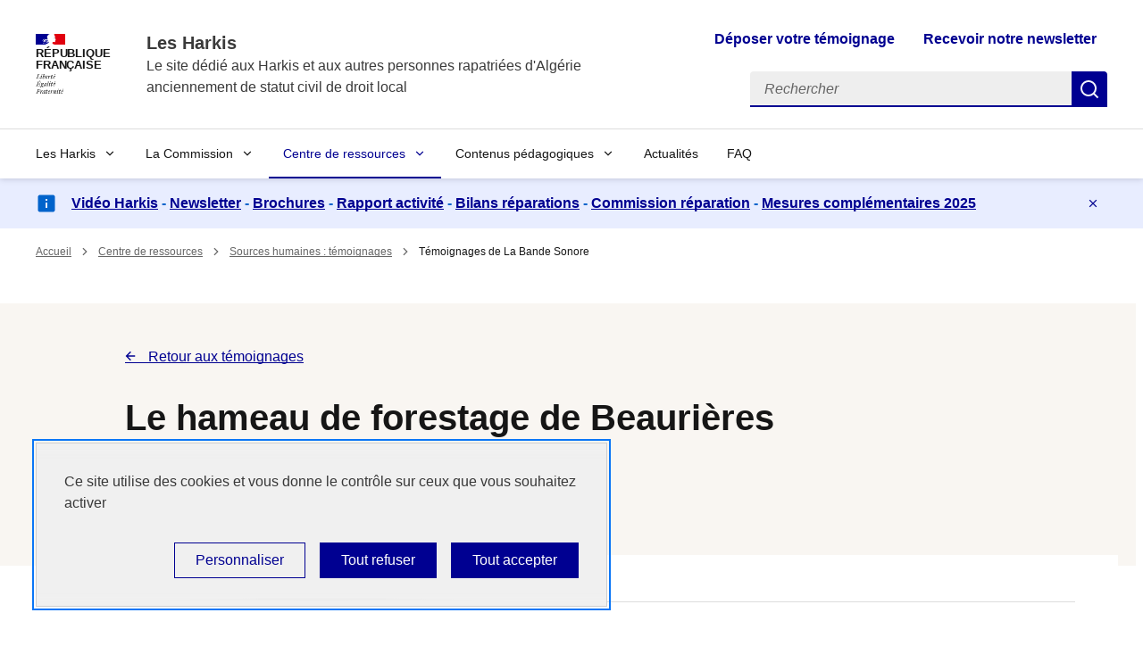

--- FILE ---
content_type: text/html; charset=UTF-8
request_url: https://www.harkis.gouv.fr/centre-de-ressources/sources-humaines-temoignages/le-hameau-de-forestage-de-beaurieres
body_size: 13508
content:
<!DOCTYPE html>
<html  lang="fr" dir="ltr" prefix="og: https://ogp.me/ns#"
    >

  <head>
    <meta charset="utf-8" />
<meta name="robots" content="index, follow" />
<link rel="canonical" href="https://www.harkis.gouv.fr/centre-de-ressources/sources-humaines-temoignages/le-hameau-de-forestage-de-beaurieres" />
<meta property="og:site_name" content="Les Harkis" />
<meta property="og:type" content="Détail ressource" />
<meta property="og:url" content="https://www.harkis.gouv.fr/centre-de-ressources/sources-humaines-temoignages/le-hameau-de-forestage-de-beaurieres" />
<meta property="og:title" content="Le hameau de forestage de Beaurières | Les Harkis" />
<meta name="twitter:card" content="summary_large_image" />
<meta name="twitter:title" content="Le hameau de forestage de Beaurières | Les Harkis" />
<meta name="Generator" content="Drupal 10 (https://www.drupal.org)" />
<meta name="MobileOptimized" content="width" />
<meta name="HandheldFriendly" content="true" />
<meta name="viewport" content="width=device-width, initial-scale=1.0" />
<link rel="icon" href="/themes/custom/cnh/favicon.ico" type="image/vnd.microsoft.icon" />

    <title>Le hameau de forestage de Beaurières | Les Harkis</title>
    <link rel="stylesheet" media="all" href="/files/css/css_L4ZTww7vblYw0WxEu_M9q7UYnR-4DoKiKPVv4zkY5hY.css?delta=0&amp;language=fr&amp;theme=cnh&amp;include=eJxtjkEOgzAMBD-EkichkxgSNXEir3Ogry-ihxbBdWa02iDJB0kOthdGYjZMoSl7aVqp5DdPkZE3mbHDuPowYK26HJrgWf1PXYOIi-yktCn1BB91dCruR9yQPpaSjzROMFJjfWWbLXFlvxD4TtdcHmhlgDbG3UiLR_-9di6eAY2QTZv4M5ojVv0A4IF0iw" />
<link rel="stylesheet" media="all" href="/files/css/css__ArtUBqI381jDN2VpsTM8xc72qD_0Gw6ylJZPqTbZR8.css?delta=1&amp;language=fr&amp;theme=cnh&amp;include=eJxtjkEOgzAMBD-EkichkxgSNXEir3Ogry-ihxbBdWa02iDJB0kOthdGYjZMoSl7aVqp5DdPkZE3mbHDuPowYK26HJrgWf1PXYOIi-yktCn1BB91dCruR9yQPpaSjzROMFJjfWWbLXFlvxD4TtdcHmhlgDbG3UiLR_-9di6eAY2QTZv4M5ojVv0A4IF0iw" />
<link rel="stylesheet" media="print" href="/files/css/css_68r371Ka-bno1YCDcskrzUG5N7uuqm-2VwU9f_-nqwc.css?delta=2&amp;language=fr&amp;theme=cnh&amp;include=eJxtjkEOgzAMBD-EkichkxgSNXEir3Ogry-ihxbBdWa02iDJB0kOthdGYjZMoSl7aVqp5DdPkZE3mbHDuPowYK26HJrgWf1PXYOIi-yktCn1BB91dCruR9yQPpaSjzROMFJjfWWbLXFlvxD4TtdcHmhlgDbG3UiLR_-9di6eAY2QTZv4M5ojVv0A4IF0iw" />

    <script type="application/json" data-drupal-selector="drupal-settings-json">{"path":{"baseUrl":"\/","pathPrefix":"","currentPath":"node\/210","currentPathIsAdmin":false,"isFront":false,"currentLanguage":"fr"},"pluralDelimiter":"\u0003","suppressDeprecationErrors":true,"matomo":{"needConsent":0,"site_id":"10","host":"https:\/\/harkis.gouv.fr\/"},"tarteaucitron":{"custom_text":[""],"use_dse_theme":1,"use_link_as_alert":true,"readmoreLink":"\/donnees-personnelles","privacyUrl":"\/donnees-personnelles","showPrivacyUrl":0,"job_list":["video_embed_dailymotion","video_embed_vimeo","video_embed_youtube","matomo_service"]},"user":{"uid":0,"permissionsHash":"5a98d225f284c2984d2447dd7006ca029f9e9ee57ca604719c0ae5e5071fcc4b"}}</script>
<script src="/files/js/js_gvpfzwRfysmcdZ1FNdiO10oaZ7arwJM8WTIdlTvk2OU.js?scope=header&amp;delta=0&amp;language=fr&amp;theme=cnh&amp;include=eJx9ylEKhTAMRNENiVlS0WawAdOASQvdvf6W9_Rz7pxcC-VaVo9xwgsQvjBcjpp8eEApNw_TD8A-nbo93JLj6pJB81y6MCxBd3DiTc6hFmKVXvrkuyiMfspkhrVoO-hPuwFey15F"></script>

  </head>
  <body class="path-node page-node-type-detail-ressource">
    
      <div class="dialog-off-canvas-main-canvas" data-off-canvas-main-canvas>
    

  
<div  id="block-cnh-ds-liensdevitement" class="block block-block-content block-block-content09c65f87-c956-4e20-ba40-b5a71903f26d">
  
  

      
<div id="haut-de-page" class="fr-skiplinks">
	<nav class="fr-container" role="navigation" aria-label="Accès rapide">
		<ul class="fr-skiplinks__list">
              <li>
          <a href="#contenu" class="fr-link">Accéder au contenu</a>
        </li>
              <li>
          <a href="#header-navigation-nav" class="fr-link">Accéder au menu</a>
        </li>
              <li>
          <a href="#header-searchbar" class="fr-link">Accéder à la recherche</a>
        </li>
              <li>
          <a href="#footer" class="fr-link">Accéder au pied de page</a>
        </li>
          </ul>
  </nav>
</div>

  </div>




<header role="banner" class="fr-header">
      
  <div class="fr-header__body">
    <div class="fr-container">
      <div class="fr-header__body-row">
          <div class="fr-header__brand fr-enlarge-link">
    <div class="fr-header__brand-top">
      <div class="fr-header__logo">
                  <p class="fr-logo">
            République <br> Française
          </p>
              </div>
            <div class="fr-header__navbar">
                  <button id="header-search-btn" class="fr-btn--search fr-btn" data-fr-opened="false" aria-controls="modal-searchbar" title="Rechercher">
            Rechercher
          </button>
                <button class="fr-btn--menu fr-btn" data-fr-opened="false" aria-controls="header-navigation" aria-haspopup="menu" title="Ouvrir le menu" id="fr-btn-menu-mobile-4">
          Ouvrir le menu
        </button>
      </div>
    </div>

          <div class="fr-header__service">
                  <a href="/" title="Les Harkis - Retour à l'accueil">
            <p class="fr-header__service-title">Les Harkis</p>
          </a>
                          <p class="fr-header__service-tagline">Le site dédié aux Harkis et aux autres personnes rapatriées d'Algérie <br> anciennement de statut civil de droit local</p>
              </div>
      </div>

  <div class="fr-header__tools">
    
  <div class="fr-header__tools-links">
  <ul class="fr-btns-group">
          


    <li class = 'lien-sans-icone'>
    <a href="/deposez-votre-temoignage"
                  class="fr-btn  ">
              Déposer votre témoignage
          </a>
  </li>
  
          


    <li class = 'lien-sans-icone'>
    <a href="mailto:commissionnationaleharkis@pm.gouv.fr?Subject=Newsletter"
                  class="fr-btn  ">
              Recevoir notre newsletter
          </a>
  </li>
  
      </ul>
</div>


  <div class="fr-header__search fr-modal" id="modal-searchbar">
  <div class="fr-container fr-container-lg--fluid">
    <button class="fr-btn fr-btn--close" aria-controls="modal-searchbar">Fermer</button>
    <form class="header-searchbar" data-drupal-selector="header-searchbar" action="/recherche" method="GET" id="header-searchbar" accept-charset="UTF-8" data-drupal-form-fields="edit-search,edit-valider">
      <div class="fr-search-bar" id="header-search" role="search" aria-label="Rechercher sur tout le site">
        <label class="fr-label" for="search-865-input">
          Rechercher
        </label>
        <input class="fr-input" placeholder="Rechercher" type="search" id="search-865-input" aria-label="Rechercher" name="search_api_fulltext">
        <button class="fr-btn" title="Rechercher">
          Rechercher
        </button>
      </div>
    </form>
  </div>
</div>


  </div>

      </div>
    </div>
  </div>

    
  
  
<div class="fr-header__menu fr-modal" id="header-navigation" aria-labelledby="fr-btn-menu-mobile-4">
	<div class="fr-container">
    <button class="fr-btn fr-btn--close" aria-controls="header-navigation">Fermer</button>
		<div class="fr-header__menu-links"></div>
    <nav class="fr-nav" id="header-navigation-nav" role="navigation" aria-label="Menu principal">
                    <ul class='fr-nav__list'>
                            <li  class="fr-nav__item">
                          <button class="fr-nav__btn" aria-expanded="false"
                                aria-controls="96c40873-ca24-441d-a024-362891ee4245">Les Harkis</button>
              <div class="fr-menu fr-collapse" id="96c40873-ca24-441d-a024-362891ee4245">
                <ul class="fr-menu__list">
                                                <li  class="fr-menu__item">
          <a class="fr-nav__link" href="/les-harkis/les-harkis-qui-sont-ils"
            >
            Les Harkis : qui sont-ils ?</a>
        </li>
                      <li  class="fr-menu__item">
          <a class="fr-nav__link" href="/les-harkis/les-harkis-avant-1962"
            >
            Les Harkis avant 1962</a>
        </li>
                      <li  class="fr-menu__item">
          <a class="fr-nav__link" href="/les-harkis/les-harkis-apres-1962"
            >
            Les Harkis après 1962</a>
        </li>
                      <li  class="fr-menu__item">
          <a class="fr-nav__link" href="/les-harkis/paroles-de-harkis"
            >
            Paroles de Harkis</a>
        </li>
                      <li  class="fr-menu__item">
          <a class="fr-nav__link" href="/les-harkis/demande-de-pardon-de-la-france"
            >
            Demande de pardon de la France</a>
        </li>
                      <li  class="fr-menu__item">
          <a class="fr-nav__link" href="/associations"
            >
            Le monde associatif</a>
        </li>
              </ul>
      </div>
      
                      </li>
                            <li  class="fr-nav__item">
                          <button class="fr-nav__btn" aria-expanded="false"
                                aria-controls="fd2ef870-e963-4c63-8b9a-0e2a321d7bbb">La Commission</button>
              <div class="fr-menu fr-collapse" id="fd2ef870-e963-4c63-8b9a-0e2a321d7bbb">
                <ul class="fr-menu__list">
                                                <li  class="fr-menu__item">
          <a class="fr-nav__link" href="/la-commission/une-commission-nationale-independante"
            >
            Une Commission nationale indépendante</a>
        </li>
                      <li  class="fr-menu__item">
          <a class="fr-nav__link" href="/la-commission/les-missions-de-la-commission"
            >
            Les missions de la Commission</a>
        </li>
                      <li  class="fr-menu__item">
          <a class="fr-nav__link" href="/la-commission/la-loi-portant-reconnaissance-de-la-nation-envers-les-harkis"
            >
            La loi portant reconnaissance de la Nation envers les Harkis</a>
        </li>
                      <li  class="fr-menu__item">
          <a class="fr-nav__link" href="/la-commission/lutter-contre-les-insultes-et-les-injures"
            >
            Lutter contre les insultes et les injures</a>
        </li>
                      <li  class="fr-menu__item">
          <a class="fr-nav__link" href="/la-commission/comment-obtenir-et-suivre-une-indemnisation"
            >
            Comment obtenir et suivre une indemnisation ?</a>
        </li>
                      <li  class="fr-menu__item">
          <a class="fr-nav__link" href="/la-commission/la-commission-en-action"
            >
            La Commission en action</a>
        </li>
                      <li  class="fr-menu__item">
          <a class="fr-nav__link" href="/la-commission/prix-annuel-general-francois-meyer-de-la-commission-harkis"
            >
            Prix annuel de la Commission</a>
        </li>
                      <li  class="fr-menu__item">
          <a class="fr-nav__link" href="/la-commission/activites-cnih-rapports-syntheses-prix-gal-f-meyer-newsletter"
            >
            Productions de la CNIH (rapport, prix, newsletter)</a>
        </li>
                      <li  class="fr-menu__item">
          <a class="fr-nav__link" href="/la-commission/textes-de-references"
            >
            Textes de références</a>
        </li>
              </ul>
      </div>
      
                      </li>
                            <li  class="fr-nav__item">
                          <button class="fr-nav__btn" aria-expanded="false"
                aria-current="true"                aria-controls="b1a3cbf9-ea14-4fc8-91ea-352b44a4d2ec">Centre de ressources</button>
              <div class="fr-menu fr-collapse" id="b1a3cbf9-ea14-4fc8-91ea-352b44a4d2ec">
                <ul class="fr-menu__list">
                                                <li  class="fr-menu__item">
          <a class="fr-nav__link" href="/centre-de-ressources/bibliographies"
            >
            Bibliographies</a>
        </li>
                      <li  class="fr-menu__item">
          <a class="fr-nav__link" href="/centre-de-ressources/decouvrez-nos-contributeurs"
            >
            Découvrez nos contributeurs</a>
        </li>
                      <li  class="fr-menu__item">
          <a class="fr-nav__link" href="/centre-de-ressources/guide-de-recherches-dans-les-archives"
            >
            Guide de recherches dans les archives</a>
        </li>
                      <li  class="fr-menu__item">
          <a class="fr-nav__link" href="/centre-de-ressources/sources-ecrites"
            >
            Sources écrites</a>
        </li>
                      <li  class="fr-menu__item">
          <a class="fr-nav__link" href="/centre-de-ressources/sources-humaines-temoignages"
            >
            Sources humaines : témoignages</a>
        </li>
                      <li  class="fr-menu__item">
          <a class="fr-nav__link" href="/centre-de-ressources/sources-photographiques"
            >
            Sources photographiques</a>
        </li>
                      <li  class="fr-menu__item">
          <a class="fr-nav__link" href="/centre-de-ressources/sources-relatives-la-vie-dans-les-camps"
            >
            Sources relatives à la vie dans les camps</a>
        </li>
                      <li  class="fr-menu__item">
          <a class="fr-nav__link" href="/centre-de-ressources/sources-relatives-aux-mamans-epouses-filles-de-harkis-et-harkettes"
            >
            Sources relatives aux mamans, épouses, filles de Harkis et Harkettes</a>
        </li>
                      <li  class="fr-menu__item">
          <a class="fr-nav__link" href="/centre-de-ressources/sources-sonores"
            >
            Sources sonores</a>
        </li>
                      <li  class="fr-menu__item">
          <a class="fr-nav__link" href="/centre-de-ressources/sources-videos"
            >
            Sources vidéographiques</a>
        </li>
                      <li  class="fr-menu__item">
          <a class="fr-nav__link" href="/centre-de-ressources/autres-ressources"
            >
            Autres ressources</a>
        </li>
              </ul>
      </div>
      
                      </li>
                            <li  class="fr-nav__item">
                          <button class="fr-nav__btn" aria-expanded="false"
                                aria-controls="54e2d806-ccbe-4b78-8def-8d8c12c4a4b4">Contenus pédagogiques</button>
              <div class="fr-menu fr-collapse" id="54e2d806-ccbe-4b78-8def-8d8c12c4a4b4">
                <ul class="fr-menu__list">
                                                <li  class="fr-menu__item">
          <a class="fr-nav__link" href="/contenus-pedagogiques/enseigner-lhistoire-des-harkis"
            >
            Enseigner l’histoire des Harkis</a>
        </li>
                      <li  class="fr-menu__item">
          <a class="fr-nav__link" href="/contenus-pedagogiques/des-ressources-pour-enseigner"
            >
            Des ressources pour enseigner</a>
        </li>
                      <li  class="fr-menu__item">
          <a class="fr-nav__link" href="/contenus-pedagogiques/mener-un-projet-avec-des-eleves"
            >
            Mener un projet avec des élèves</a>
        </li>
                      <li  class="fr-menu__item">
          <a class="fr-nav__link" href="/contenus-pedagogiques/visite-de-lieux-de-memoire"
            >
            Visite de lieux de mémoire</a>
        </li>
                      <li  class="fr-menu__item">
          <a class="fr-nav__link" href="/contenus-pedagogiques/participation-aux-commemorations"
            >
            Participation aux commémorations</a>
        </li>
              </ul>
      </div>
      
                      </li>
                            <li  class="fr-nav__item">
                          <a class="fr-nav__link" href="/actualites"
              >
              Actualités</a>
                      </li>
                            <li  class="fr-nav__item">
                          <a class="fr-nav__link" href="/foire-aux-questions"
              >
              FAQ</a>
                      </li>
              </ul>
      
    </nav>
  </div>
</div>



  </header>



<main role="main">
    <a id="contenu" tabindex="-1"></a>  

      <div  id="block-ds-bandeaudinformation" class="block block-block-content block-block-content2f8dfb45-a151-405b-9af6-9b89664897bf fr-notice fr-notice--info">
      <div class="fr-container">
        <div class="fr-notice__body">
          

  <p><a class="fr-link url-alias-convert" href="/node/474"><strong>Vidéo Harkis</strong></a><strong> - </strong><a class="fr-link url-alias-convert" href="/node/490"><strong>Newsletter</strong></a><strong> - </strong><a class="fr-link url-alias-convert" href="/node/475"><strong>Brochures</strong></a><strong> - </strong><a class="fr-link url-alias-convert" href="/node/428"><strong>Rapport activité</strong></a><strong> -&nbsp;</strong><a class="fr-link url-alias-convert" href="/node/495"><strong>Bilans réparations</strong></a><strong> -&nbsp;</strong><a class="fr-link url-alias-convert" href="/node/496"><strong>Commission réparation</strong></a><strong> - </strong><a class="fr-link url-alias-convert" href="/node/439"><strong>Mesures complémentaires 2025</strong></a></p>

                      <button class="fr-btn--close fr-btn" title="Masquer le message" onclick="const notice = this.parentNode.parentNode.parentNode; notice.parentNode.removeChild(notice)">
              Masquer le message
            </button>
                  </div>
      </div>
    </div>
  

  <div class="fr-container">
    
  <div class="ds-region-breadcrumb">
    
<div  id="block-cnh-breadcrumbs" class="block block-system block-system-breadcrumb-block">
  
  

        <nav class="fr-breadcrumb" role="navigation" aria-label="Vous êtes ici :">
    <button class="fr-breadcrumb__button" aria-expanded="false" aria-controls="breadcrumb">
      Voir le fil d’Ariane
    </button>
    <div class="fr-collapse" id="breadcrumb">
      <ol class="fr-breadcrumb__list">
              <li>
                      <a class="fr-breadcrumb__link" href="/">Accueil</a>
                  </li>
              <li>
                      <a class="fr-breadcrumb__link" href="/centre-de-ressources">Centre de ressources</a>
                  </li>
              <li>
                      <a class="fr-breadcrumb__link" href="/centre-de-ressources/sources-humaines-temoignages">Sources humaines : témoignages</a>
                  </li>
              <li>
                      <a class="fr-breadcrumb__link" aria-current="page">Témoignages de La Bande Sonore</a>
                  </li>
            </ol>
    </div>
  </nav>

  </div>


  </div>

    <div class="fr-grid-row">
              <div class="fr-col-12">
          
  <div data-drupal-messages-fallback class="hidden"></div>

<div  id="block-cnh-content" class="block block-system block-system-main-block">
  
  

      
<article class="node node--type-detail-ressource node--view-mode-full">

  
    

  
  <div  class="fr-grid-row fr-grid-row--center">
    <div class="fr-col-12">
      <div class="cnh-mb-negative-110 fr-grid-row ds-row-with-background fr-pt-7v fr-pb-3w fr-pt-md-6w">
        <div class="ds-row-background fr-background-alt--beige-gris-galet"></div>
        <div class="fr-col-12 fr-col-md-8 fr-col-offset-md-1">
                      <div class="fr-mb-4w">
              <a class="fr-link fr-icon-arrow-left-line fr-link--icon-left" href="/centre-de-ressources/sources-humaines-temoignages">
                Retour aux témoignages
              </a>
            </div>
                    <h1 class="fr-mb-4w">Le hameau de forestage de Beaurières</h1>
        </div>
      </div>
          <div class="fr-grid-row fr-grid-row--center fr-grid-row--gutters cnh-p-r">
                    <div class="fr-col-12 fr-col-lg-3">
            <nav class="fr-pt-md-14w fr-sidemenu fr-sidemenu--sticky fr-sidemenu--sticky-full-height" role="navigation" aria-label="Menu latéral">
              
  

<div class="fr-sidemenu__inner">
  <button class="fr-sidemenu__btn" hidden aria-controls="fr-sidemenu-wrapper" aria-expanded="false">Dans cette rubrique</button>
  <div class="fr-collapse" id="fr-sidemenu-wrapper">
                                                                <h2 id="fr-sidemenu-title" class="fr-sidemenu__title">Centre de ressources</h2>
                        <ul class='fr-sidemenu__list'>
                            <li  class="fr-sidemenu__item">
                          <a class="fr-sidemenu__link" href="/centre-de-ressources/bibliographies"
              >Bibliographies</a>
                      </li>
                            <li  class="fr-sidemenu__item">
                          <button class="fr-sidemenu__btn" aria-expanded="false"
                            aria-controls="b82d00d0-4ca7-45c6-9ece-3c75caf303b6">Découvrez nos contributeurs</button>
              <div class="fr-collapse" id="b82d00d0-4ca7-45c6-9ece-3c75caf303b6">
                              <ul class="fr-sidemenu__list">
                      <li  class="fr-sidemenu__item">
                      <button class="fr-sidemenu__btn" aria-expanded="false"
                        aria-controls="c43cb9ac-fad8-4e7f-951b-42164314d7eb">Nos partenaires</button>
            <div class="fr-collapse" id="c43cb9ac-fad8-4e7f-951b-42164314d7eb">
                            <ul class="fr-sidemenu__list">
                      <li  class="fr-sidemenu__item">
                      <a class="fr-sidemenu__link" href="https://gallica.bnf.fr"
            >BNF : Bibliothèque nationale de France</a>
                  </li>
                      <li  class="fr-sidemenu__item">
                      <a class="fr-sidemenu__link" href="https://www.ecpad.fr/"
            >ECPAD : Établissement de communication et de production audiovisuelle de la Défense</a>
                  </li>
                      <li  class="fr-sidemenu__item">
                      <a class="fr-sidemenu__link" href="https://www.ina.fr/"
            >INA : Institut national de l’audiovisuel</a>
                  </li>
                      <li  class="fr-sidemenu__item">
                      <a class="fr-sidemenu__link" href="http://mhemo.org/"
            >MHeMO : Maison d’Histoire et de Mémoire d’Ongles</a>
                  </li>
                      <li  class="fr-sidemenu__item">
                      <a class="fr-sidemenu__link" href="https://www.onac-vg.fr/"
            >ONaCVG : Office national des combattants et des victimes de guerre </a>
                  </li>
                      <li  class="fr-sidemenu__item">
                      <a class="fr-sidemenu__link" href="https://www.servicehistorique.sga.defense.gouv.fr/"
            >SHD : Service historique de la Défense</a>
                  </li>
                      <li  class="fr-sidemenu__item">
                      <a class="fr-sidemenu__link" href="https://francearchives.gouv.fr/fr/"
            >SIAF : Service interministériel des archives de France</a>
                  </li>
            </ul>
      
            </div>
                  </li>
            </ul>
      
              </div>
                      </li>
                            <li  class="fr-sidemenu__item">
                          <button class="fr-sidemenu__btn" aria-expanded="false"
                            aria-controls="a1d475b9-d272-4e32-9323-722226958f88">Guide de recherches dans les archives</button>
              <div class="fr-collapse" id="a1d475b9-d272-4e32-9323-722226958f88">
                              <ul class="fr-sidemenu__list">
                      <li  class="fr-sidemenu__item">
                      <a class="fr-sidemenu__link" href="/centre-de-ressources/guide-de-recherches-dans-les-archives/le-relogement-des-familles-lexemple-de"
            >Le relogement des familles : l&#039;exemple de la cité des Mimosas à Cannes</a>
                  </li>
                      <li  class="fr-sidemenu__item">
                      <a class="fr-sidemenu__link" href="/centre-de-ressources/guide-de-recherches-dans-les-archives/les-hameaux-de-forestage-lexemple-de"
            >Les hameaux de forestage, l’exemple de Villemagne (Gard)</a>
                  </li>
                      <li  class="fr-sidemenu__item">
                      <a class="fr-sidemenu__link" href="/centre-de-ressources/guide-de-recherches-dans-les-archives/les-camps-de-transit-et-de-reclassement"
            >Les camps de transit et de reclassement dans le Puy-de-Dôme</a>
                  </li>
                      <li  class="fr-sidemenu__item">
                      <a class="fr-sidemenu__link" href="/centre-de-ressources/guide-de-recherches-dans-les-archives/la-scolarisation-des-enfants-des-anciens"
            >La scolarisation des enfants des anciens supplétifs</a>
                  </li>
                      <li  class="fr-sidemenu__item">
                      <a class="fr-sidemenu__link" href="/centre-de-ressources/guide-de-recherches-dans-les-archives/laccompagnement-scolaire-des-enfants-de"
            >L’accompagnement scolaire des enfants de Harkis par les éducateurs du contingent</a>
                  </li>
                      <li  class="fr-sidemenu__item">
                      <a class="fr-sidemenu__link" href="/centre-de-ressources/guide-de-recherches-dans-les-archives/larrivee-des-harkis-dans-le-lot-et"
            >L’arrivée des Harkis dans le Lot-et-Garonne</a>
                  </li>
            </ul>
      
              </div>
                      </li>
                            <li  class="fr-sidemenu__item">
                          <button class="fr-sidemenu__btn" aria-expanded="false"
                            aria-controls="da12b567-5e50-4e8c-b4ea-eef3fd76486c">Sources écrites</button>
              <div class="fr-collapse" id="da12b567-5e50-4e8c-b4ea-eef3fd76486c">
                              <ul class="fr-sidemenu__list">
                      <li  class="fr-sidemenu__item">
                      <a class="fr-sidemenu__link" href="/centre-de-ressources/sources-ecrites/sources-ecrites-de-la-bibliotheque-nationale-de-france"
            >Sources écrites de la Bibliothèque nationale de France</a>
                  </li>
                      <li  class="fr-sidemenu__item">
                      <a class="fr-sidemenu__link" href="/centre-de-ressources/sources-ecrites/sources-ecrites-du-centre-de-documentation-historique-sur"
            >Sources écrites du Centre de Documentation Historique sur l’Algérie</a>
                  </li>
                      <li  class="fr-sidemenu__item">
                      <a class="fr-sidemenu__link" href="/centre-de-ressources/sources-ecrites/sources-ecrites-de-la-direction-de-la-memoire-de-la-culture-et"
            >Sources écrites de la Direction de la mémoire, de la culture et des archives et Chemins de mémoire</a>
                  </li>
                      <li  class="fr-sidemenu__item">
                      <a class="fr-sidemenu__link" href="/centre-de-ressources/sources-ecrites/sources-ecrites-du-service-historique-de-la-defense"
            >Sources écrites du Service Historique de la Défense</a>
                  </li>
            </ul>
      
              </div>
                      </li>
                            <li  class="fr-sidemenu__item fr-sidemenu__item--active">
                          <button class="fr-sidemenu__btn" aria-expanded="false"
              aria-current="true"              aria-controls="4c286101-2c7e-441e-97a3-f1a180ce0db0">Sources humaines : témoignages</button>
              <div class="fr-collapse" id="4c286101-2c7e-441e-97a3-f1a180ce0db0">
                              <ul class="fr-sidemenu__list">
                      <li  class="fr-sidemenu__item">
                      <a class="fr-sidemenu__link" href="/temoignages-de-la-fondation-pour-la-memoire-de-la-guerre-dalgerie-des-combats-du-maroc-et-de"
            >Témoignages de la Fondation pour la Mémoire de la guerre d’Algérie, des combats du Maroc et de Tunisie</a>
                  </li>
                      <li  class="fr-sidemenu__item">
                      <a class="fr-sidemenu__link" href="/temoignages-du-memorial-du-camp-de-rivesaltes-mcr"
            >Témoignages du Mémorial du camp de Rivesaltes</a>
                  </li>
                      <li  class="fr-sidemenu__item">
                      <button class="fr-sidemenu__btn" aria-expanded="false"
                        aria-controls="5f3e1024-bd3a-4af5-960c-dce28d5c7e75">Témoignage du Service historique de la Défense</button>
            <div class="fr-collapse" id="5f3e1024-bd3a-4af5-960c-dce28d5c7e75">
                            <ul class="fr-sidemenu__list">
                      <li  class="fr-sidemenu__item">
                      <a class="fr-sidemenu__link" href="/centre-de-ressources/sources-humaines-temoignages/temoignage-du-service-historique-de-la-defense"
            >Découvrir les 4 témoignage oraux de Harkis référencés par le SHD</a>
                  </li>
            </ul>
      
            </div>
                  </li>
                      <li  class="fr-sidemenu__item fr-sidemenu__item--active">
                      <button class="fr-sidemenu__btn" aria-expanded="false"
            aria-current="true"            aria-controls="50beff14-5e0a-4570-a8b1-93f74767882d">Témoignages de La Bande Sonore</button>
            <div class="fr-collapse" id="50beff14-5e0a-4570-a8b1-93f74767882d">
                            <ul class="fr-sidemenu__list">
                      <li  class="fr-sidemenu__item">
                      <a class="fr-sidemenu__link" href="/centre-de-ressources/sources-humaines-temoignages/le-hameau-de-forestage-de-beaurieres"
            >Le hameau de forestage de Beaurières</a>
                  </li>
                      <li  class="fr-sidemenu__item">
                      <a class="fr-sidemenu__link" href="/centre-de-ressources/sources-humaines-temoignages/temoignages-de-la-bande-sonore/temoignage-de"
            >Témoignage de Madame Daouia MEBARKI</a>
                  </li>
                      <li  class="fr-sidemenu__item">
                      <a class="fr-sidemenu__link" href="/centre-de-ressources/sources-humaines-temoignages/temoignages-de-la-bande-sonore/temoignage-de-1"
            >Témoignage de Madame Reinette GIRARD</a>
                  </li>
                      <li  class="fr-sidemenu__item">
                      <a class="fr-sidemenu__link" href="/centre-de-ressources/sources-humaines-temoignages/temoignages-de-la-bande-sonore/temoignage-de-0"
            >Témoignage de Madame Feroudja RAHOUI</a>
                  </li>
            </ul>
      
            </div>
                  </li>
                      <li  class="fr-sidemenu__item">
                      <a class="fr-sidemenu__link" href="/centre-de-ressources/sources-humaines-temoignages/temoignages-recueillis-par-rgharkisdordognecom"
            >Témoignages de www.harkisdordogne.com</a>
                  </li>
                      <li  class="fr-sidemenu__item">
                      <button class="fr-sidemenu__btn" aria-expanded="false"
                        aria-controls="95817fe8-a900-48d3-8328-4210ca911d05">Témoignages transmis directement à la CNIH</button>
            <div class="fr-collapse" id="95817fe8-a900-48d3-8328-4210ca911d05">
                            <ul class="fr-sidemenu__list">
                      <li  class="fr-sidemenu__item">
                      <a class="fr-sidemenu__link" href="/centre-de-ressources/sources-humaines-temoignages/temoignages-transmis-directement-la-cnih/en"
            >En hommage aux femmes de Harkis, un poème de Nora VIVIANI</a>
                  </li>
                      <li  class="fr-sidemenu__item">
                      <a class="fr-sidemenu__link" href="/centre-de-ressources/sources-humaines-temoignages/temoignages-transmis-directement-la-cnih/messaoud"
            >Messaoud Kafi – De Berger à Harki</a>
                  </li>
                      <li  class="fr-sidemenu__item">
                      <a class="fr-sidemenu__link" href="/centre-de-ressources/sources-humaines-temoignages/temoignages-transmis-directement-la-cnih-1"
            >Découvrez le témoignage-hommage de Gilles Bonnier pour des Hommes et des Femmes d’honneur</a>
                  </li>
                      <li  class="fr-sidemenu__item">
                      <a class="fr-sidemenu__link" href="/centre-de-ressources/sources-humaines-temoignages/temoignages-transmis-directement-la-cnih-2"
            >Découvrez le témoignage de monsieur Rabah BOUHOUDI, « fils de Harki, fier de l&#039;être »</a>
                  </li>
                      <li  class="fr-sidemenu__item">
                      <a class="fr-sidemenu__link" href="/centre-de-ressources/sources-humaines-temoignages/temoignages-transmis-directement-la-cnih-3"
            >Découvrez le témoignage de Madame Fatma CLEMENTE-TOUEL, en charge du hameau de Brogilum</a>
                  </li>
                      <li  class="fr-sidemenu__item">
                      <a class="fr-sidemenu__link" href="/centre-de-ressources/sources-humaines-temoignages/temoignages-transmis-directement-la-cnih/un"
            >Lettre d&#039;une ancienne assistante sociale de l&#039;hôpital Sainte-Marthe d&#039;Avignon</a>
                  </li>
                      <li  class="fr-sidemenu__item">
                      <a class="fr-sidemenu__link" href="/centre-de-ressources/sources-humaines-temoignages/temoignages-transmis-directement-la-cnih-4"
            >Témoignage de Kaci BOUCHAÏB sur les Harkis à Choisy-Le-Roi</a>
                  </li>
                      <li  class="fr-sidemenu__item">
                      <a class="fr-sidemenu__link" href="/centre-de-ressources/sources-humaines-temoignages/temoignages-transmis-directement-la-cnih-0"
            >Découvrez le témoignage de Christine SOLTANI.</a>
                  </li>
                      <li  class="fr-sidemenu__item">
                      <a class="fr-sidemenu__link" href="/centre-de-ressources/sources-humaines-temoignages/temoignages-transmis-directement-la-cnih-5"
            >Découvrez le témoignage de Marius GIUDICELLI.</a>
                  </li>
                      <li  class="fr-sidemenu__item">
                      <a class="fr-sidemenu__link" href="/centre-de-ressources/sources-humaines-temoignages/temoignages-transmis-directement-la-cnih-6"
            >Découvrez le poème tiré du recueil &quot;Poésies et romance du vent&quot; de Marc BENREDJEM</a>
                  </li>
                      <li  class="fr-sidemenu__item">
                      <a class="fr-sidemenu__link" href="/centre-de-ressources/sources-humaines-temoignages/temoignages-transmis-directement-la-cnih-7"
            >Découvrez le témoignage de Marc ASSOUS</a>
                  </li>
                      <li  class="fr-sidemenu__item">
                      <a class="fr-sidemenu__link" href="/centre-de-ressources/sources-humaines-temoignages/temoignages-transmis-directement-la-cnih-9"
            >Découvrez ici le témoignage d&#039;une fille de Harki</a>
                  </li>
                      <li  class="fr-sidemenu__item">
                      <a class="fr-sidemenu__link" href="/centre-de-ressources/sources-humaines-temoignages/temoignages-transmis-directement-la-cnih-8"
            >Découvrez le témoignage de Djillali SAHLAOUI</a>
                  </li>
            </ul>
      
            </div>
                  </li>
                      <li  class="fr-sidemenu__item">
                      <button class="fr-sidemenu__btn" aria-expanded="false"
                        aria-controls="9477ce3d-a375-4b2a-93cd-bf6138d8116f">Témoignages déposés sur &quot;demarches-simplifiees.fr&quot;</button>
            <div class="fr-collapse" id="9477ce3d-a375-4b2a-93cd-bf6138d8116f">
                            <ul class="fr-sidemenu__list">
                      <li  class="fr-sidemenu__item">
                      <a class="fr-sidemenu__link" href="/centre-de-ressources/sources-humaines-temoignages/temoignages-deposes-sur-demarches-simplifieesfr-0"
            >Un jour, un témoignage : découvrez Saïd Gahia</a>
                  </li>
                      <li  class="fr-sidemenu__item">
                      <a class="fr-sidemenu__link" href="/centre-de-ressources/sources-humaines-temoignages/temoignages-deposes-sur-demarches-simplifieesfr-1"
            >Un jour, un témoignage : découvrez ce condensé de vie que nous livre Dahbia Rabehi</a>
                  </li>
            </ul>
      
            </div>
                  </li>
                      <li  class="fr-sidemenu__item">
                      <a class="fr-sidemenu__link" href="/centre-de-ressources/sources-humaines-temoignages/suite-des-temoignages-deposes-sur-demarches"
            >Suite des témoignages déposés sur &quot;demarches-simplifiees.fr&quot; (suite)</a>
                  </li>
            </ul>
      
              </div>
                      </li>
                            <li  class="fr-sidemenu__item">
                          <button class="fr-sidemenu__btn" aria-expanded="false"
                            aria-controls="f6cc1d99-1200-4d32-91db-7dd7f1af4140">Sources photographiques</button>
              <div class="fr-collapse" id="f6cc1d99-1200-4d32-91db-7dd7f1af4140">
                              <ul class="fr-sidemenu__list">
                      <li  class="fr-sidemenu__item">
                      <a class="fr-sidemenu__link" href="/centre-de-ressources/sources-photographiques/references-du-musee-national-de-lhistoire-et-de"
            >Références du Musée national de l’histoire et de l’immigration</a>
                  </li>
                      <li  class="fr-sidemenu__item">
                      <a class="fr-sidemenu__link" href="/centre-de-ressources/sources-photographiques/references-photographiques-de-letablissement-de"
            >Références photographiques de l’Établissement de communication et de production audiovisuelle de la Défense</a>
                  </li>
                      <li  class="fr-sidemenu__item">
                      <a class="fr-sidemenu__link" href="/centre-de-ressources/sources-photographiques/sources-photos-de-la-bibliotheque-nationale-de-france"
            >Sources photos de la Bibliothèque nationale de France</a>
                  </li>
            </ul>
      
              </div>
                      </li>
                            <li  class="fr-sidemenu__item">
                          <a class="fr-sidemenu__link" href="/centre-de-ressources/sources-relatives-la-vie-dans-les-camps"
              >Sources relatives à la vie dans les camps</a>
                      </li>
                            <li  class="fr-sidemenu__item">
                          <a class="fr-sidemenu__link" href="/centre-de-ressources/sources-relatives-aux-mamans-epouses-filles-de-harkis-et-harkettes"
              >Sources relatives aux mamans, épouses, filles de Harkis et Harkettes</a>
                      </li>
                            <li  class="fr-sidemenu__item">
                          <a class="fr-sidemenu__link" href="/centre-de-ressources/sources-sonores"
              >Sources sonores</a>
                      </li>
                            <li  class="fr-sidemenu__item">
                          <button class="fr-sidemenu__btn" aria-expanded="false"
                            aria-controls="e33353fa-aa31-485f-8ec8-612ddefc5de9">Sources vidéographiques</button>
              <div class="fr-collapse" id="e33353fa-aa31-485f-8ec8-612ddefc5de9">
                              <ul class="fr-sidemenu__list">
                      <li  class="fr-sidemenu__item">
                      <a class="fr-sidemenu__link" href="/centre-de-ressources/sources-videographiques/film-hommage-aux-harkis"
            >Film hommage aux Harkis</a>
                  </li>
                      <li  class="fr-sidemenu__item">
                      <a class="fr-sidemenu__link" href="/centre-de-ressources/sources-videographiques/sources-videographiques-de-lina"
            >Sources vidéographiques de l’INA</a>
                  </li>
                      <li  class="fr-sidemenu__item">
                      <a class="fr-sidemenu__link" href="/centre-de-ressources/sources-videographiques/videos-de-letablissement-de-communication-et-de"
            >Vidéos de l’Établissement de communication et de production audiovisuelle de la Défense</a>
                  </li>
            </ul>
      
              </div>
                      </li>
                            <li  class="fr-sidemenu__item">
                          <a class="fr-sidemenu__link" href="/centre-de-ressources/autres-ressources"
              >Autres ressources</a>
                      </li>
              </ul>
      
                                                              
  </div>
</div>



            </nav>
          </div>
                    <div class="fr-col-12 fr-col-md-9 fr-background-default--grey fr-pt-md-3w fr-pb-md-3w fr-pl-md-6w fr-pr-md-6w">
                            
                    			<div  class="paragraph fr-mt-7v fr-mb-7v paragraph--type--separateur paragraph--view-mode--default fr-grid-row fr-grid-row--center">
			<div class="fr-col-12">
				<div class="cnh-separator"></div>
			</div>
		</div>
	
              


	          <div class="paragraph fr-grid-row fr-grid-row--center">
        <div class="fr-col">
          <figure  class="fr-content-media fr-content-media--sm" role="group" aria-label="Dessin de Kamel Khélif (peinture à l’huile sur papier) / Foyer Sonacotra Sainte-Geneviève-des-Bois, 2004  - Dessin de Kamel Khélif (peinture à l’huile sur papier) / Foyer Sonacotra Sainte-Geneviève-des-Bois, 2004 source La Bande Sonore">
            <div class="fr-content-media__img">
                              
                      <img loading="lazy" src="/files/files/Camps-Cit%C3%A9s/Beauri%C3%A8res/Dessin%20Kamel%20Kh%C3%A9lif%2C%20peinture%20%C3%A0%20l%E2%80%99huile%20sur%20papier%2C%20foyer%20Sonacotra%20Sainte-Genevi%C3%A8ve-des-Bois%202004.jpg" width="206" height="244" alt="Dessin de Kamel Khélif (peinture à l’huile sur papier) / Foyer Sonacotra Sainte-Geneviève-des-Bois, 2004 " />


          
                          </div>
                          <figcaption class="fr-content-media__caption">
                
                    Dessin de Kamel Khélif (peinture à l’huile sur papier) / Foyer Sonacotra Sainte-Geneviève-des-Bois, 2004 source La Bande Sonore
          
              </figcaption>
                                  </figure>
        </div>
      </div>
    	
              

	          <div  class="paragraph paragraph--type--ds-contenu-libre paragraph--view-mode--default fr-grid-row fr-grid-row--center">
        <div class="fr-col-12">
          
  <div class="fr-prose">
    <h2 class="fr-h2">Le hameau de forestage de Beaurières</h2><p>Il est situé dans la Drôme et fut l’un des 75 hameaux de forestage mis en place en France après la fin de la guerre d’indépendance algérienne, pour loger et employer des anciens Harkis à des travaux forestiers.</p><ul><li>De nombreuses questions se posent, voire s'imposent à nous !<br>Qui étaient ces rapatriés désignés comme Harkis ? Pourquoi n’ont-ils pas bénéficié des mêmes droits ni des mêmes plans d’intégration que les Pieds-noirs ? Quelle a été leur vie à Beaurières ? Que sont devenus leurs&nbsp; enfants ?<br>&nbsp;</li><li>Pour trouver des réponses, découvrez :<ul><li>dans un premier temps :<br><strong>4 témoignages extraits du</strong><span><strong> documentaire radiophonique</strong> </span>"À la mémoire des harkis de Beaurières" :<ul><li><strong>Des souvenirs d'écolière.</strong></li><li><strong>Employé par les Eaux et Forêts.</strong></li><li><strong>Sur les traces de ma naissance.</strong></li><li><strong>Une crise de l'identité.</strong><br>&nbsp;</li></ul></li><li>dans un second temps :<br><strong>le témoignage intégral du</strong><span><strong> documentaire&nbsp;</strong></span>:<ul><li><strong>À la mémoire des harkis de Beaurières</strong></li></ul></li></ul></li></ul><p><em>Pour le recueil des témoignages, le séquençage et le montage : voir infra.</em></p>
  </div>

        </div>
      </div>
    	
              


    <div >
    <div class="fr-col">
      <figure class="fr-content-media" role="group" aria-label="Audio © Des souvenirs d&#039;écolière.">
        <div class="fr-content-media__caption">
          
            
<audio  controls="controls">
      <source  src="/files/files/Site%20Harkis/Bandes%20son/1%20Des%20souvenirs%20d%27%C3%A9coli%C3%A8re.mp3" type="audio/mpeg" />
  </audio>

      
        </div>
                  <figcaption class="fr-content-media__caption">
            
            Des souvenirs d&#039;écolière.
      
          </figcaption>
                      </figure>
    </div>
  </div>
  
              


    <div >
    <div class="fr-col">
      <figure class="fr-content-media" role="group" aria-label="Audio © Employé par les Eaux et Forêts.">
        <div class="fr-content-media__caption">
          
            
<audio  controls="controls">
      <source  src="/files/files/Site%20Harkis/Bandes%20son/2%20Employ%C3%A9%20par%20les%20Eaux%20et%20For%C3%AAts.mp3" type="audio/mpeg" />
  </audio>

      
        </div>
                  <figcaption class="fr-content-media__caption">
            
            Employé par les Eaux et Forêts.
      
          </figcaption>
                      </figure>
    </div>
  </div>
  
              


    <div >
    <div class="fr-col">
      <figure class="fr-content-media" role="group" aria-label="Audio © Sur les traces de ma naissance.">
        <div class="fr-content-media__caption">
          
            
<audio  controls="controls">
      <source  src="/files/files/Site%20Harkis/Bandes%20son/3%20Sur%20les%20traces%20de%20ma%20naissance.mp3" type="audio/mpeg" />
  </audio>

      
        </div>
                  <figcaption class="fr-content-media__caption">
            
            Sur les traces de ma naissance.
      
          </figcaption>
                      </figure>
    </div>
  </div>
  
              


    <div >
    <div class="fr-col">
      <figure class="fr-content-media" role="group" aria-label="Audio © Une crise de l&#039;identité.">
        <div class="fr-content-media__caption">
          
            
<audio  controls="controls">
      <source  src="/files/files/Site%20Harkis/Bandes%20son/4%20Une%20crise%20de%20l%27identit%C3%A9.mp3" type="audio/mpeg" />
  </audio>

      
        </div>
                  <figcaption class="fr-content-media__caption">
            
            Une crise de l&#039;identité.
      
          </figcaption>
                      </figure>
    </div>
  </div>
  
              


    <div >
    <div class="fr-col">
      <figure class="fr-content-media" role="group" aria-label="Audio © À la mémoire des harkis de Beaurières">
        <div class="fr-content-media__caption">
          
            
<audio  controls="controls">
      <source  src="/files/2024-05/A%20la%20memoire%20des%20harkis%20de%20Beaurieres.mp3" type="audio/mpeg" />
  </audio>

      
        </div>
                  <figcaption class="fr-content-media__caption">
            
            À la mémoire des harkis de Beaurières
      
          </figcaption>
                      </figure>
    </div>
  </div>
  
              

	          <div  class="paragraph paragraph--type--ds-contenu-libre paragraph--view-mode--default fr-grid-row fr-grid-row--center">
        <div class="fr-col-12">
          
  <div class="fr-prose">
    <p><a class="fr-link url-alias-convert" href="http://www.labandesonore.fr/alamemoiredesharkis/" target="_blank" title="Pour aller plus loin, cliquez ici et découvrez le documentaire radiophonique intégral &quot;À la mémoire des harkis de Beaurières&quot;, réalisé par La Bande Sonore. (www.labandesonore.fr) dans une nouvelle fenêtre">Vous pouvez également retrouver le documentaire&nbsp;<span>radiophonique</span> intégral "<strong>À la mémoire des harkis de Beaurières</strong>", sur le site de <em><strong>La Bande Sonore</strong></em>.</a></p>
  </div>

        </div>
      </div>
    	
              

	          <div  class="paragraph paragraph--type--ds-contenu-libre paragraph--view-mode--default fr-grid-row fr-grid-row--center">
        <div class="fr-col-12">
          
  <div class="fr-prose">
    <p>Diffusion dans l’émission <em>Par Oui-dire </em>de Pascale Tison (RTBF) le 19 juin 2023 à 22H et le 30 juillet sur RDWA.</p><p>Un documentaire de Caroline Fontana, réalisé avec le soutien du Fond pour le développement de la vie associative (FDVA).</p><ul><li>Avec : Colette Petrod-Zerrouki, Elisabeth Ferlet, Rachid Benazrine, Georges Deschamps, Michel Imbert, et, prenant la parole à Beaurières lors de la commémoration, Jean-Claude Pardo et Moussa Ameur.</li><li>Musique : Catherine Roy</li><li>Enregistrements : septembre 2021 - février 2023</li><li>Durée : 49’17"</li><li>Production : La Bande Sonore</li></ul>
  </div>

        </div>
      </div>
    	
              			<div  class="paragraph fr-mt-7v fr-mb-7v paragraph--type--separateur paragraph--view-mode--default fr-grid-row fr-grid-row--center">
			<div class="fr-col-12">
				<div class="cnh-separator"></div>
			</div>
		</div>
	
              

	          <div  class="paragraph paragraph--type--ds-contenu-libre paragraph--view-mode--default fr-grid-row fr-grid-row--center">
        <div class="fr-col-12">
          
  <div class="fr-prose">
    <p><a class="fr-link url-alias-convert" href="http://www.labandesonore.fr" target="_blank" title="Cliquez pour vous rendre sur le site de La Bande sonore... (www.labandesonore.fr) dans une nouvelle fenêtre"><strong>Cliquez ici pour en savoir plus, visiter le site de </strong><em><strong>La Bande Sonore</strong></em><strong> et découvrir d'autres reportages...</strong></a><strong>»</strong></p><p><strong>Sinon vous pouvez flasher le QR code ci-dessous pour découvrir le site de </strong><em><strong>La Bande Sonore</strong></em><strong>...</strong></p>
  </div>

        </div>
      </div>
    	
              


	          <div class="paragraph fr-grid-row fr-grid-row--center">
        <div class="fr-col">
          <figure  class="fr-content-media fr-content-media--us" role="group" aria-label="QR code d&#039;accès au site La Bande Sonore - QR code d&#039;accès au site La Bande Sonore">
            <div class="fr-content-media__img">
                              
                      <img loading="lazy" src="/files/files/Camps-Cit%C3%A9s/Beauri%C3%A8res/QR%20Code.png" width="104" height="104" alt="QR code d&#039;accès au site La Bande Sonore" />


          
                          </div>
                          <figcaption class="fr-content-media__caption">
                
                    QR code d&#039;accès au site La Bande Sonore
          
              </figcaption>
                                  </figure>
        </div>
      </div>
    	
            

                        </div>
        </div>
          </div>
  </div>

</article>

  </div>



        </div>
          </div>
  </div>
        
  
<div  id="block-cnh-image-surfooter" class="block block-block-content block-block-content64491736-07da-4ed8-8d94-44e870979f74 cnh-img-block">
  <picture>
    <source srcset="/themes/custom/cnh/img/sur-footer-xl.png" media="all and (min-width: 1440px)" type="image/png">
    <source srcset="/themes/custom/cnh/img/sur-footer-lg.png" media="all and (min-width: 992px)" type="image/png">
    <source srcset="/themes/custom/cnh/img/sur-footer-md.png" media="all and (min-width: 768px)" type="image/png">
    <source srcset="/themes/custom/cnh/img/sur-footer-sm.png" media="all and (min-width: 576px)" type="image/png">
    <source srcset="/themes/custom/cnh/img/sur-footer-xs.png" type="image/png">
    <img src="/themes/custom/cnh/img/sur-footer-lg.png" alt="" typeof="foaf:Image">
  </picture>
</div>



  </main>

  <footer class="fr-footer" role="contentinfo" id="footer">
        <div class="fr-footer__top">
      <div class="fr-container">
        
  <nav role="navigation" aria-labelledby="block-cnh-ds-mega-footer-menu" id="block-cnh-ds-mega-footer" class="block block-menu navigation menu--footer">
            
  <h2 class="visually-hidden" id="block-cnh-ds-mega-footer-menu">Menu de bas de page</h2>
  

        

<div class="fr-grid-row fr-grid-row--start fr-grid-row--gutters">
                        <div class="fr-col-12 fr-col-sm-6">
                      <h3 class="fr-footer__top-cat">Liens</h3>
                                              <ul class="fr-footer__top-list">
                  <li>
            <a class="fr-footer__top-link" href="/actualites">Actualités de la Commission et des associations</a>
                      </li>
                  <li>
            <a class="fr-footer__top-link" href="/la-commission/comment-obtenir-et-suivre-une-indemnisation">Comment obtenir et suivre une indemnisation ?</a>
                      </li>
                  <li>
            <a class="fr-footer__top-link" href="/associations">Le monde associatif</a>
                      </li>
              </ul>
      
                  </div>
              <div class="fr-col-12 fr-col-sm-6">
                      <h3 class="fr-footer__top-cat">Accès rapide</h3>
                                              <ul class="fr-footer__top-list">
                  <li>
            <a class="fr-footer__top-link" href="/foire-aux-questions">FAQ (Foire aux questions)</a>
                      </li>
                  <li>
            <a class="fr-footer__top-link" href="/deposez-votre-temoignage">Déposez votre témoignage</a>
                      </li>
                  <li>
            <a class="fr-footer__top-link" href="/presse-contact-rapports-communiques-newsletters-notices-et-textes-de-references">PRESSE : contact, rapport, communiqué</a>
                      </li>
                  <li>
            <a class="fr-footer__top-link" href="/contactez-nous">Contactez-nous</a>
                      </li>
              </ul>
      
                  </div>
            
</div>


  </nav>


      </div>
    </div>
        
  <div class="fr-container">
          <div class="fr-footer__body">
        <div class="fr-footer__brand fr-enlarge-link">
          <a href="/" title="Les Harkis - Retour à l&#039;accueil">
            <p class="fr-logo">République <br> Française</p>
          </a>
        </div>
            <div class="fr-footer__content">
          

    
    
    <p class="fr-footer__content-desc">Le site dédié aux Harkis et aux autres personnes rapatriées d’Algérie anciennement de statut civil de droit local.</p>


<div  id="block-cnh-ds-liensinstitutionnels" class="block block-block-content block-block-contentef541323-4ebc-4d3e-89a0-c4db142c9e8f">
  
  

      
    <ul class="fr-footer__content-list">
              <li  class="fr-footer__content-item">
          <a href="https://www.info.gouv.fr/" title="info.gouv.fr - Nouvelle fenêtre" class="fr-footer__content-link" target="_blank">
            info.gouv.fr
          </a>
        </li>
              <li  class="fr-footer__content-item">
          <a href="https://data.gouv.fr/" title="data.gouv.fr - Nouvelle fenêtre" class="fr-footer__content-link" target="_blank">
            data.gouv.fr
          </a>
        </li>
              <li  class="fr-footer__content-item">
          <a href="https://legifrance.gouv.fr/" title="legifrance.gouv.fr - Nouvelle fenêtre" class="fr-footer__content-link" target="_blank">
            legifrance.gouv.fr
          </a>
        </li>
              <li  class="fr-footer__content-item">
          <a href="https://www.cada.fr/" title="cada.fr - Nouvelle fenêtre" class="fr-footer__content-link" target="_blank">
            cada.fr
          </a>
        </li>
              <li  class="fr-footer__content-item">
          <a href="https://www.vie-publique.fr/" title="vie-publique.fr - Nouvelle fenêtre" class="fr-footer__content-link" target="_blank">
            vie-publique.fr
          </a>
        </li>
              <li  class="fr-footer__content-item">
          <a href="https://service-public.gouv.fr/" title="service-public.gouv.fr - Nouvelle fenêtre" class="fr-footer__content-link" target="_blank">
            service-public.gouv.fr
          </a>
        </li>
          </ul>
    </div>
</div>



  </div>


<div  id="block-cnh-ds-liensdaccesrapidefooter" class="block block-block-content block-block-contentaf6a34c3-cc43-40b1-94eb-a2b6576c3478">
  
  

    <div class="fr-footer__bottom">
    <ul class='fr-footer__bottom-list'>
      
  <li  class="fr-footer__bottom-item">
    <a href="/sitemap" class="fr-footer__bottom-link">Plan du site</a>
  </li>
  <li  class="fr-footer__bottom-item">
    <a href="/accessibilite" class="fr-footer__bottom-link">Accessibilité : partiellement conforme</a>
  </li>
  <li  class="fr-footer__bottom-item">
    <a href="/mentions-legales" class="fr-footer__bottom-link">Mentions légales</a>
  </li>
  <li  class="fr-footer__bottom-item">
    <a href="/donnees-personnelles" class="fr-footer__bottom-link">Données personnelles</a>
  </li>

              <li class="fr-footer__bottom-item">
          <button id="tarteaucitronManager" class="fr-footer__bottom-link">Gestion des cookies</button>
        </li>
          </ul>
    <div class="fr-footer__bottom-copy">
      <p>Sauf mention contraire, tous les contenus de ce site sont sous
        <a href="https://github.com/etalab/licence-ouverte/blob/master/LO.md" target="_blank" title="Licence etalab-2.0 dans un nouvel onglet">
          licence etalab-2.0
        </a>
      </p>
    </div>
  </div>
  </div>


            </div>

  </footer>

  </div>

    
    <script src="/files/js/js_3LO4J1kWLxv3Ttf4rjDeGHEY4BusThS4XZdyHEywAF8.js?scope=footer&amp;delta=0&amp;language=fr&amp;theme=cnh&amp;include=eJx9ylEKhTAMRNENiVlS0WawAdOASQvdvf6W9_Rz7pxcC-VaVo9xwgsQvjBcjpp8eEApNw_TD8A-nbo93JLj6pJB81y6MCxBd3DiTc6hFmKVXvrkuyiMfspkhrVoO-hPuwFey15F"></script>
<script src="/profiles/custom/design_system_profile/themes/design_system/js/dsfr.module.min.js?v=0.6.0" type="module"></script>
<script src="/profiles/custom/design_system_profile/themes/design_system/js/dsfr.nomodule.min.js?v=0.6.0" type="text/javascript" nomodule=""></script>
<script src="/files/js/js_DSMPG03Z7iTWD93PY4vEXlQ6sXJ2vc1Qgovog1UrEBM.js?scope=footer&amp;delta=3&amp;language=fr&amp;theme=cnh&amp;include=eJx9ylEKhTAMRNENiVlS0WawAdOASQvdvf6W9_Rz7pxcC-VaVo9xwgsQvjBcjpp8eEApNw_TD8A-nbo93JLj6pJB81y6MCxBd3DiTc6hFmKVXvrkuyiMfspkhrVoO-hPuwFey15F"></script>

  </body>
</html>


--- FILE ---
content_type: text/css
request_url: https://www.harkis.gouv.fr/files/css/css_68r371Ka-bno1YCDcskrzUG5N7uuqm-2VwU9f_-nqwc.css?delta=2&language=fr&theme=cnh&include=eJxtjkEOgzAMBD-EkichkxgSNXEir3Ogry-ihxbBdWa02iDJB0kOthdGYjZMoSl7aVqp5DdPkZE3mbHDuPowYK26HJrgWf1PXYOIi-yktCn1BB91dCruR9yQPpaSjzROMFJjfWWbLXFlvxD4TtdcHmhlgDbG3UiLR_-9di6eAY2QTZv4M5ojVv0A4IF0iw
body_size: 930
content:
/* @license GPL-2.0-or-later https://www.drupal.org/licensing/faq */
.fr-container{width:100%;margin:0;padding:0;float:none;}p{widows:4;orphans:3;}body{font-size:13pt;line-height:1.3;background:#fff !important;color:#000;}h1{font-size:24pt;}h2,h3,h4{font-size:14pt;}@page{margin:2cm;}a{page-break-inside:avoid;}blockquote{page-break-inside:avoid;}h1,h2,h3,h4,h5,h6{page-break-after:avoid;page-break-inside:avoid;}img,figure{page-break-inside:avoid;page-break-after:avoid;}table,pre{page-break-inside:avoid;}ul,ol,dl{page-break-before:avoid;}.video-embed-field-responsive-video{display:none;}.fr-quote__image{display:none;}a:link,a:visited,a{background:transparent;color:#520;font-weight:bold;text-decoration:underline;text-align:left;}a:link[href],a:visited[href],a[href]{-webkit-box-shadow:none;box-shadow:none;}a[href^=http]:after{content:" < " attr(href) "> ";}[target=_blank]::after{font:inherit;}a:after > img{content:"";}article a[href^="#"]:after{content:"";}a:not(:local-link):after{content:" < " attr(href) "> ";}.fr-btns-group a::after,.fr-quote__source a::after{content:" <" attr(href) "> ";}header[role=banner],footer[role=contentinfo],.fr-follow,.fr-share,.fr-skiplinks,nav,img,.fr-tags-group{display:none;}.ds-rangee-de--entete > a{display:none;}.fr-card:not(.fr-card--no-arrow) .fr-card__body::after{content:none;}.fr-enlarge-link a::before{content:none;}.fr-card__img::before{content:none;}.fr-card__body,.fr-grid-row--gutters > .fr-col,.fr-grid-row--gutters > [class*=" fr-col-"],.fr-grid-row--gutters > [class^=fr-col-],.fr-grid-row-md--gutters > .fr-col,.fr-grid-row-md--gutters > [class*=" fr-col-"],.fr-grid-row-md--gutters > [class^=fr-col-],.fr-grid-row-sm--gutters > .fr-col,.fr-grid-row-sm--gutters > [class*=" fr-col-"],.fr-grid-row-sm--gutters > [class^=fr-col-]{padding:5pt;}.fr-grid-row--gutters,.fr-grid-row-md--gutters,.fr-grid-row-sm--gutters{margin:0;}.fr-mb-4w,.fr-mb-8v,.fr-my-4w,.fr-my-8v{margin-bottom:0 !important;}.fr-collapse:not(.fr-collapse--expanded)::before{margin-top:0;}.fr-collapse{max-height:100%;}.fr-collapse:not(.fr-collapse--expanded){visibility:visible;}.fr-callout{background-color:transparent !important;color:#000;}.fr-card{display:block;background-color:#fff !important;-webkit-box-shadow:none;box-shadow:none;color:#000;}.fr-grid-row,.fr-card__body{display:block;}.fr-link{display:inline;}.fr-btns-group,.fr-btns-group > li{display:block;}.transcription{display:block !important;}.fr-btn{display:inline;page-break-inside:avoid;}


--- FILE ---
content_type: application/javascript
request_url: https://www.harkis.gouv.fr/profiles/custom/design_system_profile/themes/design_system/js/dsfr.module.min.js?v=0.6.0
body_size: 68681
content:
/*! DSFR v1.9.3 | SPDX-License-Identifier: MIT | License-Filename: LICENSE.md | restricted use (see terms and conditions) */
const e=new class{constructor(){this.modules={}}create(e){const t=new e;this.modules[t.type]=t}getModule(e){return this.modules[e]}add(e,t){this.modules[e].add(t)}remove(e,t){this.modules[e].remove(t)}get isActive(){return this._isActive}set isActive(e){if(e===this._isActive)return;this._isActive=e;const t=Object.keys(this.modules).map((e=>this.modules[e]));if(e)for(const e of t)e.activate();else for(const e of t)e.deactivate()}get isLegacy(){return this._isLegacy}set isLegacy(e){e!==this._isLegacy&&(this._isLegacy=e)}},t="fr",s="dsfr",i="@gouvfr",n="1.9.3";class r{constructor(e,t,s,i){switch(this.level=e,this.light=t,this.dark=s,i){case"warn":this.logger=console.warn;break;case"error":this.logger=console.error;break;default:this.logger=console.log}}log(...e){const t=new o(s);for(const s of e)t.add(s);this.print(t)}print(e){e.setColor(this.color),this.logger.apply(console,e.getMessage())}get color(){return window.matchMedia("(prefers-color-scheme: dark)").matches?this.dark:this.light}}class o{constructor(e){this.inputs=["%c"],this.styles=["font-family:Marianne","line-height: 1.5"],this.objects=[],e&&this.add(`${e} :`)}add(e){switch(typeof e){case"object":case"function":this.inputs.push("%o "),this.objects.push(e);break;default:this.inputs.push(`${e} `)}}setColor(e){this.styles.push(`color:${e}`)}getMessage(){return[this.inputs.join(""),this.styles.join(";"),...this.objects]}}const a={log:new r(0,"#616161","#989898"),debug:new r(1,"#000091","#8B8BFF"),info:new r(2,"#007c3b","#00ed70"),warn:new r(3,"#ba4500","#fa5c00","warn"),error:new r(4,"#D80600","#FF4641","error")};const c=new class{constructor(){this.level=2;for(const e in a){const t=a[e];this[e]=(...e)=>{this.level<=t.level&&t.log.apply(t,e)},this[e].print=t.print.bind(t)}}state(){const t=new o;t.add(e),this.log.print(t)}tree(){const t=e.getModule("stage");if(!t)return;const s=new o;this._branch(t.root,0,s),this.log.print(s)}_branch(e,t,s){let i="";if(t>0){let e="";for(let s=0;s<t;s++)e+="    ";i+=e+"└─ "}i+=`[${e.id}] ${e.html}`,s.add(i),s.add({"@":e}),s.add("\n");for(const n of e.children)i+=this._branch(n,t+1,s)}},h=e=>{"loading"!==document.readyState?window.requestAnimationFrame(e):document.addEventListener("DOMContentLoaded",e)},l={AUTO:"auto",MANUAL:"manual",RUNTIME:"runtime",LOADED:"loaded",VUE:"vue",ANGULAR:"angular",REACT:"react"};const d=new class{constructor(){this._mode=l.AUTO,this.isStarted=!1,this.starting=this.start.bind(this),this.preventManipulation=!1}configure(e={},t,s){this.startCallback=t;const i=e.production&&(!s||"false"!==s.production);switch(!0){case s&&!isNaN(s.level):c.level=Number(s.level);break;case s&&s.verbose&&("true"===s.verbose||1===s.verbose):c.level=0;break;case i:c.level=999;break;case e.verbose:c.level=0}c.info(`version ${n}`),this.mode=e.mode||l.AUTO}set mode(e){switch(e){case l.AUTO:this.preventManipulation=!1,t=this.starting,h(t);break;case l.LOADED:this.preventManipulation=!1,h(this.starting);break;case l.RUNTIME:this.preventManipulation=!1,this.start();break;case l.MANUAL:this.preventManipulation=!1;break;case l.VUE:case l.ANGULAR:case l.REACT:this.preventManipulation=!0;break;default:return void c.error("Illegal mode")}var t;this._mode=e,c.info(`mode set to ${e}`)}get mode(){return this._mode}start(){c.info("start"),this.startCallback()}};class u{constructor(){this._collection=[]}forEach(e){this._collection.forEach(e)}map(e){return this._collection.map(e)}get length(){return this._collection.length}add(e){return!(this._collection.indexOf(e)>-1)&&(this._collection.push(e),this.onAdd&&this.onAdd(),this.onPopulate&&1===this._collection.length&&this.onPopulate(),!0)}remove(e){const t=this._collection.indexOf(e);if(-1===t)return!1;this._collection.splice(t,1),this.onRemove&&this.onRemove(),this.onEmpty&&0===this._collection.length&&this.onEmpty()}execute(...e){for(const t of this._collection)t&&t.apply(null,e)}clear(){this._collection.length=0}clone(){const e=new u;return e._collection=this._collection.slice(),e}get collection(){return this._collection}}class g extends u{constructor(e){super(),this.type=e,this.isActive=!1}activate(){}deactivate(){}}const p=e=>`${t}-${e}`;p.selector=(e,t)=>(void 0===t&&(t="."),`${t}${p(e)}`),(p.attr=e=>`data-${p(e)}`).selector=(e,t)=>{let s=p.attr(e);return void 0!==t&&(s+=`="${t}"`),`[${s}]`},p.event=e=>`${s}.${e}`,p.emission=(e,t)=>`emission:${e}.${t}`;const m=(e,t)=>Array.prototype.slice.call(e.querySelectorAll(t)),b=(e,t)=>{const s=e.parentElement;return s.matches(t)?s:s===document.documentElement?null:b(s,t)};class f{constructor(e,t,s){this.selector=e,this.InstanceClass=t,this.creator=s,this.instances=new u,this.isIntroduced=!1,this._instanceClassName=this.InstanceClass.instanceClassName,this._instanceClassNames=this.getInstanceClassNames(this.InstanceClass),this._property=this._instanceClassName.substring(0,1).toLowerCase()+this._instanceClassName.substring(1);const i=this._instanceClassName.replace(/[^a-zA-Z0-9]+/g,"-").replace(/([A-Z]+)([A-Z][a-z])/g,"$1-$2").replace(/([a-z])([A-Z])/g,"$1-$2").replace(/([0-9])([^0-9])/g,"$1-$2").replace(/([^0-9])([0-9])/g,"$1-$2").toLowerCase();this._attribute=p.attr(`js-${i}`)}getInstanceClassNames(e){const t=Object.getPrototypeOf(e);return t&&"Instance"!==t.instanceClassName?[...this.getInstanceClassNames(t),e.instanceClassName]:[e.instanceClassName]}hasInstanceClassName(e){return this._instanceClassNames.indexOf(e)>-1}introduce(){this.isIntroduced||(this.isIntroduced=!0,e.getModule("stage").parse(document.documentElement,this))}parse(e,t){const s=[];return e.matches&&e.matches(this.selector)&&s.push(e),!t&&e.querySelectorAll&&e.querySelector(this.selector)&&s.push.apply(s,m(e,this.selector)),s}create(e){if(!e.node.matches(this.selector))return;const t=new this.InstanceClass;return this.instances.add(t),t}remove(e){this.instances.remove(e)}dispose(){const e=this.instances.collection;for(let t=e.length-1;t>-1;t--)e[t]._dispose();this.creator=null}get instanceClassName(){return this._instanceClassName}get instanceClassNames(){return this._instanceClassNames}get property(){return this._property}get attribute(){return this._attribute}}class _ extends g{constructor(){super("register")}register(t,s,i){const n=new f(t,s,i);return this.add(n),e.isActive&&n.introduce(),n}activate(){for(const e of this.collection)e.introduce()}remove(e){e.dispose(),super.remove(e)}}let E=0;class S{constructor(e,t){t?this.id=t:(E++,this.id=E),this.node=e,this.attributeNames=[],this.instances=[],this._children=[],this._parent=null,this._projects=[]}get proxy(){const e=this;if(!this._proxy){this._proxy={id:this.id,get parent(){return e.parent?e.parent.proxy:null},get children(){return e.children.map((e=>e.proxy))}};for(const e of this.instances)this._proxy[e.registration.property]=e.proxy}return this._proxy}get html(){if(!this.node||!this.node.outerHTML)return"";const e=this.node.outerHTML.indexOf(">");return this.node.outerHTML.substring(0,e+1)}project(e){-1===this._projects.indexOf(e)&&this._projects.push(e)}populate(){const e=this._projects.slice();this._projects.length=0;for(const t of e)this.create(t)}create(e){if(this.hasInstance(e.instanceClassName))return;c.debug(`create instance of ${e.instanceClassName} on element [${this.id}]`);const t=e.create(this);this.instances.push(t),t._config(this,e),this._proxy&&(this._proxy[e.property]=t.proxy)}remove(e){const t=this.instances.indexOf(e);t>-1&&this.instances.splice(t,1),this._proxy&&delete this._proxy[e.registration.property]}get parent(){return this._parent}get ascendants(){return[this.parent,...this.parent.ascendants]}get children(){return this._children}get descendants(){const e=[...this._children];return this._children.forEach((t=>e.push(...t.descendants))),e}addChild(e,t){return this._children.indexOf(e)>-1?null:(e._parent=this,!isNaN(t)&&t>-1&&t<this._children.length?this._children.splice(t,0,e):this._children.push(e),e)}removeChild(e){const t=this._children.indexOf(e);if(-1===t)return null;e._parent=null,this._children.splice(t,1)}emit(t,s){const i=e.getModule("stage").collection,n=[];for(const e of i)n.push(...e._emit(t,s));return n}_emit(e,t){const s=[];for(const i of this.instances)s.push(...i._emitter.emit(e,t));return s}ascend(e,t){return this._parent?this._parent._ascend(e,t):[]}_ascend(e,t){const s=[];for(const i of this.instances)s.push(...i._ascent.emit(e,t));return this._parent&&s.push(...this._parent._ascend(e,t)),s}descend(e,t){const s=[];for(const i of this._children)s.push(...i._descend(e,t));return s}_descend(e,t){const s=[];for(const i of this.instances)s.push(...i._descent.emit(e,t));for(const i of this._children)s.push(...i._descend(e,t));return s}getInstance(e){for(const t of this.instances)if(t.registration.hasInstanceClassName(e))return t;return null}hasInstance(e){return null!==this.getInstance(e)}getDescendantInstances(e,t,s){if(!e)return[];const i=[];for(const n of this._children){const r=n.getInstance(e);r&&(i.push(r),s)||(t&&n.hasInstance(t)||!n.children.length||i.push.apply(i,n.getDescendantInstances(e,t,s)))}return i}getAscendantInstance(e,t){if(!e||!this._parent)return null;const s=this._parent.getInstance(e);return s||(t&&this._parent.hasInstance(t)?null:this._parent.getAscendantInstance(e,t))}dispose(){for(let e=this.instances.length-1;e>=0;e--){const t=this.instances[e];t&&t._dispose()}this.instances.length=0,e.remove("stage",this),this.parent.removeChild(this),this._children.length=0,c.debug(`remove element [${this.id}] ${this.html}`)}prepare(e){-1===this.attributeNames.indexOf(e)&&this.attributeNames.push(e)}examine(){const e=this.attributeNames.slice();this.attributeNames.length=0;for(let t=this.instances.length-1;t>-1;t--)this.instances[t].examine(e)}}class y extends S{constructor(){super(document.documentElement,"root"),this.node.setAttribute(p.attr("js"),!0)}}class v extends g{constructor(){super("stage"),this.root=new y,super.add(this.root),this.observer=new MutationObserver(this.mutate.bind(this)),this.modifications=[],this.willModify=!1,this.modifying=this.modify.bind(this)}hasElement(e){for(const t of this.collection)if(t.node===e)return!0;return!1}getElement(e){for(const t of this.collection)if(t.node===e)return t;const t=new S(e);return this.add(t),c.debug(`add element [${t.id}] ${t.html}`),t}getProxy(e){if(!this.hasElement(e))return null;return this.getElement(e).proxy}add(e){super.add(e),this.put(e,this.root)}put(e,t){let s=0;for(let i=t.children.length-1;i>-1;i--){const n=t.children[i],r=e.node.compareDocumentPosition(n.node);if(r&Node.DOCUMENT_POSITION_CONTAINS)return void this.put(e,n);if(r&Node.DOCUMENT_POSITION_CONTAINED_BY)t.removeChild(n),e.addChild(n,0);else if(r&Node.DOCUMENT_POSITION_PRECEDING){s=i+1;break}}t.addChild(e,s)}activate(){this.observer.observe(document.documentElement,{childList:!0,subtree:!0,attributes:!0})}deactivate(){this.observer.disconnect()}mutate(e){const t=[];e.forEach((e=>{switch(e.type){case"childList":e.removedNodes.forEach((e=>this.dispose(e))),e.addedNodes.forEach((e=>this.parse(e)));break;case"attributes":if(this.hasElement(e.target)){const s=this.getElement(e.target);s.prepare(e.attributeName),-1===t.indexOf(s)&&t.push(s);for(const e of s.descendants)-1===t.indexOf(e)&&t.push(e)}-1===this.modifications.indexOf(e.target)&&this.modifications.push(e.target)}})),t.forEach((e=>e.examine())),this.modifications.length&&!this.willModify&&(this.willModify=!0,window.requestAnimationFrame(this.modifying))}modify(){this.willModify=!1;const e=this.modifications.slice();this.modifications.length=0;for(const t of e)document.documentElement.contains(t)&&this.parse(t)}dispose(e){const t=[];this.forEach((s=>{e.contains(s.node)&&t.push(s)}));for(const e of t)e.dispose(),this.remove(e)}parse(t,s,i){const n=s?[s]:e.getModule("register").collection,r=[];for(const e of n){const s=e.parse(t,i);for(const t of s){const s=this.getElement(t);s.project(e),-1===r.indexOf(s)&&r.push(s)}}for(const e of r)e.populate()}}class A extends g{constructor(){super("render"),this.rendering=this.render.bind(this),this.nexts=new u}activate(){window.requestAnimationFrame(this.rendering)}request(e){this.nexts.add(e)}render(){if(!e.isActive)return;if(window.requestAnimationFrame(this.rendering),this.forEach((e=>e.render())),!this.nexts.length)return;const t=this.nexts.clone();this.nexts.clear(),t.forEach((e=>e.next()))}}class C extends g{constructor(){super("resize"),this.requireResize=!1,this.resizing=this.resize.bind(this);const e=this.request.bind(this);document.fonts&&document.fonts.ready.then(e),window.addEventListener("resize",e),window.addEventListener("orientationchange",e)}activate(){this.request()}request(){this.requireResize||(this.requireResize=!0,window.requestAnimationFrame(this.resizing))}resize(){this.requireResize&&(this.forEach((e=>e.resize())),this.requireResize=!1)}}class T extends g{constructor(){super("lock"),this._isLocked=!1,this._scrollY=0,this.onPopulate=this.lock.bind(this),this.onEmpty=this.unlock.bind(this)}get isLocked(){return this._isLocked}lock(){this._isLocked||(this._isLocked=!0,this._scrollY=window.scrollY,this.isLegacy?document.body.style.top=-1*this._scrollY+"px":document.body.style.setProperty("--scroll-top",-1*this._scrollY+"px"),document.documentElement.setAttribute(p.attr("scrolling"),"false"))}unlock(){this._isLocked&&(this._isLocked=!1,document.documentElement.removeAttribute(p.attr("scrolling")),this.isLegacy?document.body.style.top="":document.body.style.removeProperty("--scroll-top"),window.scroll(0,this._scrollY))}}class L extends g{constructor(){super("load"),this.loading=this.load.bind(this)}activate(){window.addEventListener("load",this.loading)}load(){this.forEach((e=>e.load()))}}const N=["Marianne","Spectral"];class w extends g{constructor(){super("font-swap"),this.swapping=this.swap.bind(this)}activate(){document.fonts&&document.fonts.addEventListener("loadingdone",this.swapping)}swap(){const e=N.filter((e=>document.fonts.check(`16px ${e}`)));this.forEach((t=>t.swapFont(e)))}}class x extends g{constructor(){super("mouse-move"),this.requireMove=!1,this._isMoving=!1,this.moving=this.move.bind(this),this.requesting=this.request.bind(this),this.onPopulate=this.listen.bind(this),this.onEmpty=this.unlisten.bind(this)}listen(){this._isMoving||(this._isMoving=!0,this.requireMove=!1,document.documentElement.addEventListener("mousemove",this.requesting))}unlisten(){this._isMoving&&(this._isMoving=!1,this.requireMove=!1,document.documentElement.removeEventListener("mousemove",this.requesting))}request(e){this._isMoving&&(this.point={x:e.clientX,y:e.clientY},this.requireMove||(this.requireMove=!0,window.requestAnimationFrame(this.moving)))}move(){this.requireMove&&(this.forEach((e=>e.mouseMove(this.point))),this.requireMove=!1)}}const I=new class{constructor(){e.create(_),e.create(v),e.create(A),e.create(C),e.create(T),e.create(L),e.create(w),e.create(x);const t=e.getModule("register");this.register=t.register.bind(t)}get isActive(){return e.isActive}start(){c.debug("START"),e.isActive=!0}stop(){c.debug("STOP"),e.isActive=!1}};const O=e=>{switch(!0){case e.hover:return"-hover";case e.active:return"-active";default:return""}},D=new class{getColor(e,t,s,i={}){const n=`--${e}-${t}-${s}${O(i)}`;return getComputedStyle(document.documentElement).getPropertyValue(n).trim()||null}},k=e=>"."===e.charAt(0)?e.substr(1):e,M=e=>e.className?e.className.split(" "):[],R=(e,t,s)=>{t=k(t);const i=M(e),n=i.indexOf(t);!0===s?n>-1&&i.splice(n,1):-1===n&&i.push(t),e.className=i.join(" ")},P=(e,t)=>R(e,t),H=(e,t)=>R(e,t,!0),G=(e,t)=>M(e).indexOf(k(t))>-1,$=['[tabindex]:not([tabindex="-1"])',"a[href]","button:not([disabled])","input:not([disabled])","select:not([disabled])","textarea:not([disabled])","audio[controls]","video[controls]",'[contenteditable]:not([contenteditable="false"])',"details>summary:first-of-type","details","iframe"].join(),q=e=>e.querySelectorAll($),B={};B.addClass=P,B.hasClass=G,B.removeClass=H,B.queryParentSelector=b,B.querySelectorAllArray=m,B.queryActions=q;const U={supportLocalStorage:()=>{try{return"localStorage"in window&&null!==window.localStorage}catch(e){return!1}},supportAspectRatio:()=>!!window.CSS&&CSS.supports("aspect-ratio: 16 / 9")},z={NONE:p.selector("transition-none")},F={};F.TransitionSelector=z;const j=(e,...t)=>(t.forEach((t=>{const s=Object.keys(t).reduce(((e,s)=>(e[s]=Object.getOwnPropertyDescriptor(t,s),e)),{});Object.getOwnPropertySymbols(t).forEach((e=>{const i=Object.getOwnPropertyDescriptor(t,e);i.enumerable&&(s[e]=i)})),Object.defineProperties(e,s)})),e),W={};W.completeAssign=j;const K={},V={};Object.defineProperty(V,"isLegacy",{get:()=>e.isLegacy}),V.setLegacy=()=>{e.isLegacy=!0},K.legacy=V,K.dom=B,K.support=U,K.motion=F,K.property=W,K.ns=p,K.register=I.register,K.state=e,K.query=(e=>{if(e&&e.search){const e=new URLSearchParams(window.location.search).entries();return Object.fromEntries(e)}return null})(window.location),Object.defineProperty(K,"preventManipulation",{get:()=>d.preventManipulation}),Object.defineProperty(K,"stage",{get:()=>e.getModule("stage")});const Y=t=>e.getModule("stage").getProxy(t);Y.version=n,Y.prefix=t,Y.organisation=i,Y.Modes=l,Object.defineProperty(Y,"mode",{set:e=>{d.mode=e},get:()=>d.mode}),Y.internals=K,Y.version=n,Y.start=I.start,Y.stop=I.stop,Y.inspector=c,Y.colors=D;const Q=window[s];Y.internals.configuration=Q,d.configure(Q,Y.start,Y.internals.query),window[s]=Y;class J{constructor(){this.emissions={}}add(e,t){if("function"!=typeof t)throw new Error("closure must be a function");this.emissions[e]||(this.emissions[e]=[]),this.emissions[e].push(t)}remove(e,t){if(this.emissions[e])if(t){const s=this.emissions[e].indexOf(t);s>-1&&this.emissions[e].splice(s)}else delete this.emissions[e]}emit(e,t){if(!this.emissions[e])return[];const s=[];for(const i of this.emissions[e])i&&s.push(i(t));return s}dispose(){this.emissions=null}}class Z{constructor(e,t){this.id=e,this.minWidth=t}test(){return window.matchMedia(`(min-width: ${this.minWidth}em)`).matches}}const X={XS:new Z("xs",0),SM:new Z("sm",36),MD:new Z("md",48),LG:new Z("lg",62),XL:new Z("xl",78)};class ee{constructor(e=!0){this.jsAttribute=e,this._isRendering=!1,this._isResizing=!1,this._isScrollLocked=!1,this._isLoading=!1,this._isSwappingFont=!1,this._listeners={},this._keyListenerTypes=[],this._keys=[],this.handlingKey=this.handleKey.bind(this),this._emitter=new J,this._ascent=new J,this._descent=new J,this._registrations=[],this._nexts=[]}static get instanceClassName(){return"Instance"}_config(e,t){this.element=e,this.registration=t,this.node=e.node,this.id=e.node.id,this.jsAttribute&&this.setAttribute(t.attribute,!0),this.init()}init(){}get proxy(){const e=this;return j({render:()=>e.render(),resize:()=>e.resize()},{get node(){return this.node}})}register(t,s){const i=e.getModule("register").register(t,s,this);this._registrations.push(i)}getRegisteredInstances(e){for(const t of this._registrations)if(t.hasInstanceClassName(e))return t.instances.collection;return[]}dispatch(e,t,s,i){const n=new CustomEvent(e,{detail:t,bubble:!0===s,cancelable:!0===i});this.node.dispatchEvent(n)}listen(e,t,s){this._listeners[e]||(this._listeners[e]=[]);const i=this._listeners[e],n=new se(this.node,e,t,s);i.push(n),n.listen()}unlisten(e,t,s){if(!e){for(const e in this._listeners)this.unlisten(e);return}const i=this._listeners[e];if(!i)return;if(!t)return void i.forEach((t=>this.unlisten(e,t.closure)));const n=i.filter((e=>e.closure===t&&e.matchOptions(s)));n.forEach((e=>e.unlisten())),this._listeners[e]=i.filter((e=>-1===n.indexOf(e)))}listenKey(e,t,s=!1,i=!1,n="down"){-1===this._keyListenerTypes.indexOf(n)&&(this.listen(`key${n}`,this.handlingKey),this._keyListenerTypes.push(n)),this._keys.push(new te(n,e,t,s,i))}unlistenKey(e,t){this._keys=this._keys.filter((s=>s.code!==e||s.closure!==t)),this._keyListenerTypes.forEach((e=>{this._keys.some((t=>t.type===e))||this.unlisten(`key${e}`,this.handlingKey)}))}handleKey(e){for(const t of this._keys)t.handle(e)}get isRendering(){return this._isRendering}set isRendering(t){this._isRendering!==t&&(t?e.add("render",this):e.remove("render",this),this._isRendering=t)}render(){}request(t){this._nexts.push(t),e.getModule("render").request(this)}next(){const e=this._nexts.slice();this._nexts.length=0;for(const t of e)t&&t()}get isResizing(){return this._isResizing}set isResizing(t){this._isResizing!==t&&(t?(e.add("resize",this),this.resize()):e.remove("resize",this),this._isResizing=t)}resize(){}isBreakpoint(e){return!0==("string"==typeof e)?X[e.toUpperCase()].test():e.test()}get isScrollLocked(){return this._isScrollLocked}set isScrollLocked(t){this._isScrollLocked!==t&&(t?e.add("lock",this):e.remove("lock",this),this._isScrollLocked=t)}get isLoading(){return this._isLoading}set isLoading(t){this._isLoading!==t&&(t?e.add("load",this):e.remove("load",this),this._isLoading=t)}load(){}get isSwappingFont(){return this._isSwappingFont}set isSwappingFont(t){this._isSwappingFont!==t&&(t?e.add("font-swap",this):e.remove("font-swap",this),this._isSwappingFont=t)}swapFont(){}get isMouseMoving(){return this._isMouseMoving}set isMouseMoving(t){this._isMouseMoving!==t&&(t?e.add("mouse-move",this):e.remove("mouse-move",this),this._isMouseMoving=t)}mouseMove(e){}examine(e){this.node.matches(this.registration.selector)?this.mutate(e):this._dispose()}mutate(e){}_dispose(){c.debug(`dispose instance of ${this.registration.instanceClassName} on element [${this.element.id}]`),this.removeAttribute(this.registration.attribute),this.unlisten(),this._keys=null,this.isRendering=!1,this.isResizing=!1,this._nexts=null,e.getModule("render").nexts.remove(this),this.isScrollLocked=!1,this.isLoading=!1,this.isSwappingFont=!1,this._emitter.dispose(),this._emitter=null,this._ascent.dispose(),this._ascent=null,this._descent.dispose(),this._descent=null,this.element.remove(this);for(const t of this._registrations)e.remove("register",t);this._registrations=null,this.registration.remove(this),this.dispose()}dispose(){}emit(e,t){return this.element.emit(e,t)}addEmission(e,t){this._emitter.add(e,t)}removeEmission(e,t){this._emitter.remove(e,t)}ascend(e,t){return this.element.ascend(e,t)}addAscent(e,t){this._ascent.add(e,t)}removeAscent(e,t){this._ascent.remove(e,t)}descend(e,t){return this.element.descend(e,t)}addDescent(e,t){this._descent.add(e,t)}removeDescent(e,t){this._descent.remove(e,t)}get style(){return this.node.style}addClass(e){P(this.node,e)}removeClass(e){H(this.node,e)}hasClass(e){return G(this.node,e)}get classNames(){return M(this.node)}remove(){this.node.parentNode.removeChild(this.node)}setAttribute(e,t){this.node.setAttribute(e,t)}getAttribute(e){return this.node.getAttribute(e)}hasAttribute(e){return this.node.hasAttribute(e)}removeAttribute(e){this.node.removeAttribute(e)}setProperty(e,t){this.node.style.setProperty(e,t)}removeProperty(e){this.node.style.removeProperty(e)}focus(){this.node.focus()}focusClosest(){const e=this._focusClosest(this.node.parentNode);e&&e.focus()}_focusClosest(e){if(!e)return null;const t=[...q(e)];if(t.length<=1)return this._focusClosest(e.parentNode);{const e=t.indexOf(this.node);return t[e+(e<t.length-1?1:-1)]}}get hasFocus(){return this.node===document.activeElement}matches(e){return this.node.matches(e)}querySelector(e){return this.node.querySelector(e)}querySelectorAll(e){return m(this.node,e)}queryParentSelector(e){return b(this.node,e)}getRect(){return this.node.getBoundingClientRect()}get isLegacy(){return e.isLegacy}}class te{constructor(e,t,s,i,n){this.type=e,this.eventType=`key${e}`,this.code=t,this.closure=s,this.preventDefault=!0===i,this.stopPropagation=!0===n}handle(e){e.type===this.eventType&&e.keyCode===this.code&&(this.closure(e),this.preventDefault&&e.preventDefault(),this.stopPropagation&&e.stopPropagation())}}class se{constructor(e,t,s,i){this._node=e,this._type=t,this._closure=s,this._options=i}get closure(){return this._closure}listen(){this._node.addEventListener(this._type,this._closure,this._options)}matchOptions(e=null){switch(!0){case null===e:case"boolean"==typeof this._options&&"boolean"==typeof e&&this._options===e:return!0;case Object.keys(this._options).length!==Object.keys(e).length:return!1;case Object.keys(e).every((t=>this._options[t]===e[t])):return!0}return!1}unlisten(){this._node.removeEventListener(this._type,this._closure,this._options)}}const ie={DISCLOSE:p.event("disclose"),CONCEAL:p.event("conceal")},ne={RESET:p.emission("disclosure","reset"),ADDED:p.emission("disclosure","added"),REMOVED:p.emission("disclosure","removed"),GROUP:p.emission("disclosure","group"),UNGROUP:p.emission("disclosure","ungroup")};class re extends ee{constructor(e,t,s,i){super(),this.type=e,this._selector=t,this.DisclosureButtonInstanceClass=s,this.disclosuresGroupInstanceClassName=i,this.modifier=this._selector+"--"+this.type.id,this.pristine=!0}static get instanceClassName(){return"Disclosure"}init(){this.addDescent(ne.RESET,this.reset.bind(this)),this.addDescent(ne.GROUP,this.update.bind(this)),this.addDescent(ne.UNGROUP,this.update.bind(this)),this.register(`[aria-controls="${this.id}"]`,this.DisclosureButtonInstanceClass),this.ascend(ne.ADDED),this.update()}get proxy(){const e=this,t=Object.assign(super.proxy,{disclose:e.disclose.bind(e),focus:e.focus.bind(e)});this.type.canConceal&&(t.conceal=e.conceal.bind(e));return j(t,{get buttons(){return e.buttons.map((e=>e.proxy))},get group(){const t=e.group;return t?t.proxy:null}})}get buttons(){return this.getRegisteredInstances(this.DisclosureButtonInstanceClass.instanceClassName)}update(){this.getGroup()}getGroup(){if(!this.disclosuresGroupInstanceClassName)return void(this._group=null);const e=this.element.getAscendantInstance(this.disclosuresGroupInstanceClassName,this.constructor.instanceClassName);e&&e.validate(this)?this._group=e:this._group=null}get group(){return this._group}disclose(e){return!this.disclosed&&(this.pristine=!1,this.disclosed=!0,!e&&this.group&&(this.group.current=this),!0)}conceal(e,t){return!!this.disclosed&&(!(!this.type.canConceal&&this.group&&this.group.current===this)&&(this.pristine=!1,this.disclosed=!1,!e&&this.group&&this.group.current===this&&(this.group.current=null),t||this.focus(),this.descend(ne.RESET),!0))}get disclosed(){return this._disclosed}set disclosed(e){if(this._disclosed!==e){this.dispatch(e?ie.DISCLOSE:ie.CONCEAL,this.type),this._disclosed=e,e?this.addClass(this.modifier):this.removeClass(this.modifier);for(let t=0;t<this.buttons.length;t++)this.buttons[t].apply(e)}}reset(){}toggle(e){if(this.type.canConceal)switch(!0){case!e:case this.disclosed:this.conceal();break;default:this.disclose()}else this.disclose()}get buttonHasFocus(){return!!this.buttons.some((e=>e.hasFocus))}get hasFocus(){return!!super.hasFocus||(!!this.buttonHasFocus||this.querySelectorAll(":focus").length>0)}focus(){for(let e=0;e<this.buttons.length;e++){const t=this.buttons[e];if(t.isPrimary)return void t.focus()}}dispose(){this._group=null,super.dispose(),this.ascend(ne.REMOVED)}}class oe extends ee{constructor(e){super(),this.type=e,this.attributeName=e.ariaState?"aria-"+e.id:p.attr(e.id)}static get instanceClassName(){return"DisclosureButton"}init(){this.controlsId=this.getAttribute("aria-controls"),this.isPrimary=this.hasAttribute(this.attributeName),this.isPrimary&&this.disclosed&&this.registration.creator.pristine&&this.registration.creator.disclose(),this.listen("click",this.click.bind(this))}get proxy(){return Object.assign(super.proxy,{focus:this.focus.bind(this)})}click(e){this.registration.creator&&this.registration.creator.toggle(this.isPrimary)}mutate(e){this.isPrimary&&e.indexOf(this.attributeName)>-1&&this.registration.creator&&(this.disclosed?this.registration.creator.disclose():this.type.canConceal&&this.registration.creator.conceal())}apply(e){this.isPrimary&&this.setAttribute(this.attributeName,e)}get disclosed(){return"true"===this.getAttribute(this.attributeName)}}class ae extends ee{constructor(e,t){super(t),this.disclosureInstanceClassName=e,this._index=-1}static get instanceClassName(){return"DisclosuresGroup"}init(){this.addAscent(ne.ADDED,this.update.bind(this)),this.addAscent(ne.REMOVED,this.update.bind(this)),this.descend(ne.GROUP),this.update()}get proxy(){const e=this,t={set index(t){e.index=t},get index(){return e.index},get length(){return e.length},get current(){const t=e.current;return t?t.proxy:null},get members(){return e.members.map((e=>e.proxy))},get hasFocus(){return e.hasFocus}};return j(super.proxy,t)}validate(e){return!0}getMembers(){const e=this.element.getDescendantInstances(this.disclosureInstanceClassName,this.constructor.instanceClassName,!0);this._members=e.filter(this.validate.bind(this))}update(){this.getMembers(),this.getIndex()}get members(){return this._members}get length(){return this.members?this.members.length:0}getIndex(){this._index=-1;for(let e=0;e<this.length;e++)this.index>-1?this.members[e].conceal(!0,!0):this.members[e].disclosed&&(this.index=e)}get index(){return this._index}set index(e){if(!(e<-1||e>=this.length||e===this._index)){this._index=e;for(let t=0;t<this.length;t++){const s=this.members[t];e===t?s.disclose(!0):s.conceal(!0,!0)}this.apply()}}get current(){return-1===this._index?null:this.members[this._index]}set current(e){this.index=this.members.indexOf(e)}get hasFocus(){const e=this.current;return!!e&&e.hasFocus}apply(){}dispose(){super.dispose(),this.descend(ne.UNGROUP),this._members=null}}const ce={EXPAND:{id:"expanded",ariaState:!0,ariaControls:!0,canConceal:!0},SELECT:{id:"selected",ariaState:!0,ariaControls:!0,canConceal:!1},OPENED:{id:"opened",ariaState:!1,ariaControls:!0,canConceal:!0}},he={PREVENT_CONCEAL:p.attr.selector("prevent-conceal")};class le extends oe{constructor(){super(ce.EXPAND)}static get instanceClassName(){return"CollapseButton"}}const de={COLLAPSE:p.selector("collapse"),COLLAPSING:p.selector("collapsing")};const ue={CHANGE:p("equisized")};const ge={TOGGLE:p.event("toggle")};const pe={INJECT_SVG:`[${p.attr("inject-svg")}]`};const me={ARTWORK_USE:`${p.selector("artwork")} use`},be=["32x9","16x9","3x2","4x3","1x1","3x4","2x3"],fe=(e,t)=>t.map((t=>p.selector(`${e}--${t}`))).join(","),_e=`${p.selector("responsive-img")}, ${fe("responsive-img",be)}, ${p.selector("responsive-vid")}, ${fe("responsive-vid",["16x9","4x3","1x1"])}`,Ee={RATIO:`${p.selector("ratio")}, ${fe("ratio",be)}, ${_e}`},Se=window[s];Y.core={Instance:ee,Breakpoints:X,KeyCodes:{TAB:9,ESCAPE:27,END:35,HOME:36,LEFT:37,UP:38,RIGHT:39,DOWN:40},Disclosure:re,DisclosureButton:oe,DisclosuresGroup:ae,DisclosureType:ce,DisclosureEvent:ie,DisclosureSelector:he,DisclosureEmission:ne,Collapse:class extends re{constructor(){super(ce.EXPAND,de.COLLAPSE,le,"CollapsesGroup")}static get instanceClassName(){return"Collapse"}init(){super.init(),this.listen("transitionend",this.transitionend.bind(this))}transitionend(e){this.removeClass(de.COLLAPSING),this.disclosed||(this.isLegacy?this.style.maxHeight="":this.style.removeProperty("--collapse-max-height"))}unbound(){this.isLegacy?this.style.maxHeight="none":this.style.setProperty("--collapse-max-height","none")}disclose(e){this.disclosed||(this.unbound(),this.request((()=>{this.addClass(de.COLLAPSING),this.adjust(),this.request((()=>{super.disclose(e)}))})))}conceal(e,t){this.disclosed&&this.request((()=>{this.addClass(de.COLLAPSING),this.adjust(),this.request((()=>{super.conceal(e,t)}))}))}adjust(){this.setProperty("--collapser","none");const e=this.node.offsetHeight;this.setProperty("--collapse",-e+"px"),this.setProperty("--collapser","")}reset(){this.pristine||(this.disclosed=!1)}},CollapseButton:le,CollapsesGroup:class extends ae{constructor(){super("Collapse")}static get instanceClassName(){return"CollapsesGroup"}},CollapseSelector:de,RootSelector:{ROOT:":root"},Equisized:class extends ee{static get instanceClassName(){return"Equisized"}init(){this.ascend(ue.CHANGE)}measure(){return this.isLegacy&&(this.style.width="auto"),this.getRect().width}adjust(e){this.isLegacy&&(this.style.width=`${e}px`)}dispose(){this.ascend(ue.CHANGE)}},EquisizedEmission:ue,Toggle:class extends ee{static get instanceClassName(){return"Toggle"}init(){this.pressed="true"===this.pressed,this.listen("click",this.toggle.bind(this))}toggle(){this.pressed="true"!==this.pressed}get pressed(){return this.getAttribute("aria-pressed")}set pressed(e){this.setAttribute("aria-pressed",e?"true":"false"),this.dispatch(ge.TOGGLE,e)}get proxy(){const e=this,t=Object.assign(super.proxy,{toggle:e.toggle.bind(e)});return j(t,{get pressed(){return e.pressed},set pressed(t){e.pressed=t}})}},EquisizedsGroup:class extends ee{static get instanceClassName(){return"EquisizedsGroup"}init(){this.isResizing=!0,this.isLoading=!0,this.addAscent(ue.CHANGE,this.resize.bind(this))}load(){this.resize()}resize(){const e=this.element.getDescendantInstances("Equisized");this.isLegacy||this.style.setProperty("--equisized-width","auto");const t=Math.max(...e.map((e=>e.measure())));this.isLegacy?e.forEach((e=>e.adjust(t))):this.style.setProperty("--equisized-width",`${t}px`)}},InjectSvg:class extends ee{static get instanceClassName(){return"InjectSvg"}init(){this.node&&(this.img=this.node.querySelector("img")),this.isLegacy||this.replace()}get proxy(){const e=this;return Object.assign(super.proxy,{replace:e.replace.bind(e),restore:e.restore.bind(e)})}fetch(){this.img&&(this.imgID=this.img.getAttribute("id"),this.imgClass=this.img.getAttribute("class"),this.imgURL=this.img.getAttribute("src"),fetch(this.imgURL).then((e=>e.text())).then((e=>{const t=(new DOMParser).parseFromString(e,"text/html");this.svg=t.querySelector("svg"),this.svg&&this.replace()})))}replace(){if(!this.svg)return void this.fetch();this.imgID&&void 0!==this.imgID&&this.svg.setAttribute("id",this.imgID);let e=this.imgURL.match(/[ \w-]+\./)[0];e&&(e=e.slice(0,-1),["dark","light","system"].includes(e)&&(this.svg.innerHTML=this.svg.innerHTML.replaceAll('id="artwork-',`id="${e}-artwork-`),this.svg.innerHTML=this.svg.innerHTML.replaceAll('"#artwork-',`"#${e}-artwork-`))),this.imgClass&&void 0!==this.imgClass&&this.svg.setAttribute("class",this.imgClass),this.svg.hasAttribute("xmlns:a")&&this.svg.removeAttribute("xmlns:a"),this.node.setAttribute("data-fr-inject-svg",!0);var t,s;t=this.svg,s={"aria-hidden":!0,focusable:!1},Object.keys(s).forEach((e=>t.setAttribute(e,s[e]))),this.node.replaceChild(this.svg,this.img)}restore(){this.img&&this.svg&&(this.node.setAttribute("data-fr-inject-svg",!1),this.node.replaceChild(this.img,this.svg))}},InjectSvgSelector:pe,Artwork:class extends ee{static get instanceClassName(){return"Artwork"}init(){this.isLegacy&&this.replace()}get proxy(){return Object.assign(super.proxy,{replace:this.replace.bind(this)})}fetch(){this.xlink=this.node.getAttribute("href");const e=this.xlink.split("#");this.svgUrl=e[0],this.svgName=e[1];const t=new XMLHttpRequest;t.onload=()=>{const e=(new DOMParser).parseFromString(t.responseText,"text/html");this.realSvgContent=e.getElementById(this.svgName),this.realSvgContent&&(this.realSvgContent.classList.add(this.node.classList),this.replace())},t.open("GET",this.svgUrl),t.send()}replace(){this.realSvgContent?this.node.parentNode.replaceChild(this.realSvgContent,this.node):this.fetch()}},ArtworkSelector:me,Ratio:class extends ee{static get instanceClassName(){return"Ratio"}init(){if(!Se.internals.support.supportAspectRatio()){this.ratio=16/9;for(const e in this.classNames)if(this.registration.selector.indexOf(this.classNames[e])>0){const t=this.classNames[e].split("ratio-");t[1]&&(this.ratio=t[1].split("x")[0]/t[1].split("x")[1])}this.isRendering=!0,this.update()}}render(){this.getRect().width!==this.currentWidth&&this.update()}update(){this.currentWidth=this.getRect().width,this.style.height=this.currentWidth/this.ratio+"px"}},RatioSelector:Ee},Y.internals.register(Y.core.CollapseSelector.COLLAPSE,Y.core.Collapse),Y.internals.register(Y.core.InjectSvgSelector.INJECT_SVG,Y.core.InjectSvg),Y.internals.register(Y.core.RatioSelector.RATIO,Y.core.Ratio);const ye={SYSTEM:"system",LIGHT:"light",DARK:"dark"},ve={THEME:Se.internals.ns.attr("theme"),SCHEME:Se.internals.ns.attr("scheme"),TRANSITION:Se.internals.ns.attr("transition")},Ae={LIGHT:"light",DARK:"dark"},Ce={SCHEME:Se.internals.ns.emission("scheme","scheme"),THEME:Se.internals.ns.emission("scheme","theme"),ASK:Se.internals.ns.emission("scheme","ask")},Te={SCHEME:Se.internals.ns.event("scheme"),THEME:Se.internals.ns.event("theme")};class Le extends Se.core.Instance{constructor(){super(!1)}static get instanceClassName(){return"Scheme"}init(){this.changing=this.change.bind(this),this.hasAttribute(ve.TRANSITION)&&(this.removeAttribute(ve.TRANSITION),this.request(this.restoreTransition.bind(this)));const e=Se.internals.support.supportLocalStorage()?localStorage.getItem("scheme"):"",t=this.getAttribute(ve.SCHEME);switch(e){case ye.DARK:case ye.LIGHT:case ye.SYSTEM:this.scheme=e;break;default:switch(t){case ye.DARK:this.scheme=ye.DARK;break;case ye.LIGHT:this.scheme=ye.LIGHT;break;default:this.scheme=ye.SYSTEM}}this.addAscent(Ce.ASK,this.ask.bind(this)),this.addAscent(Ce.SCHEME,this.apply.bind(this))}get proxy(){const e=this,t={get scheme(){return e.scheme},set scheme(t){e.scheme=t}};return Se.internals.property.completeAssign(super.proxy,t)}restoreTransition(){this.setAttribute(ve.TRANSITION,"")}ask(){this.descend(Ce.SCHEME,this.scheme)}apply(e){this.scheme=e}get scheme(){return this._scheme}set scheme(e){if(this._scheme!==e){switch(this._scheme=e,e){case ye.SYSTEM:this.listenPreferences();break;case ye.DARK:this.unlistenPreferences(),this.theme=Ae.DARK;break;case ye.LIGHT:this.unlistenPreferences(),this.theme=Ae.LIGHT;break;default:return void(this.scheme=ye.SYSTEM)}this.descend(Ce.SCHEME,e),Se.internals.support.supportLocalStorage()&&localStorage.setItem("scheme",e),this.setAttribute(ve.SCHEME,e),this.dispatch(Te.SCHEME,{scheme:this._scheme})}}get theme(){return this._theme}set theme(e){if(this._theme!==e)switch(e){case Ae.LIGHT:case Ae.DARK:this._theme=e,this.setAttribute(ve.THEME,e),this.descend(Ce.THEME,e),this.dispatch(Te.THEME,{theme:this._theme}),document.documentElement.style.colorScheme=e===Ae.DARK?"dark":""}}listenPreferences(){this.isListening||(this.isListening=!0,this.mediaQuery=window.matchMedia("(prefers-color-scheme: dark)"),this.mediaQuery.addEventListener("change",this.changing),this.change())}unlistenPreferences(){this.isListening&&(this.isListening=!1,this.mediaQuery.removeEventListener("change",this.changing),this.mediaQuery=null)}change(){this.isListening&&(this.theme=this.mediaQuery.matches?Ae.DARK:Ae.LIGHT)}mutate(e){e.indexOf(ve.SCHEME)>-1&&(this.scheme=this.getAttribute(ve.SCHEME)),e.indexOf(ve.THEME)>-1&&(this.theme=this.getAttribute(ve.THEME))}dispose(){this.unlistenPreferences()}}const Ne={SCHEME:`:root${Se.internals.ns.attr.selector("theme")}, :root${Se.internals.ns.attr.selector("scheme")}`,SWITCH_THEME:Se.internals.ns.selector("switch-theme"),RADIO_BUTTONS:`input[name="${Se.internals.ns("radios-theme")}"]`};Se.scheme={Scheme:Le,SchemeValue:ye,SchemeSelector:Ne,SchemeEmission:Ce,SchemeTheme:Ae,SchemeEvent:Te},Se.internals.register(Se.scheme.SchemeSelector.SCHEME,Se.scheme.Scheme);const we={GROUP:Se.internals.ns.selector("accordions-group"),COLLAPSE:`${Se.internals.ns.selector("accordion")} > ${Se.internals.ns.selector("collapse")}`};class xe extends Se.core.CollapsesGroup{static get instanceClassName(){return"AccordionsGroup"}validate(e){return e.node.matches(we.COLLAPSE)}}Se.accordion={AccordionSelector:we,AccordionsGroup:xe},Se.internals.register(Se.accordion.AccordionSelector.GROUP,Se.accordion.AccordionsGroup);const Ie={EQUISIZED_BUTTON:`${Se.internals.ns.selector("btns-group--equisized")} ${Se.internals.ns.selector("btn")}`,EQUISIZED_GROUP:Se.internals.ns.selector("btns-group--equisized")};Se.button={ButtonSelector:Ie},Se.internals.register(Se.button.ButtonSelector.EQUISIZED_BUTTON,Se.core.Equisized),Se.internals.register(Se.button.ButtonSelector.EQUISIZED_GROUP,Se.core.EquisizedsGroup);class Oe extends Se.core.Instance{constructor(){super(),this.count=0,this.focusing=this.focus.bind(this)}static get instanceClassName(){return"Breadcrumb"}init(){this.getCollapse(),this.isResizing=!0}get proxy(){const e=this;return Object.assign(super.proxy,{focus:e.focus.bind(e),disclose:e.collapse.disclose.bind(e.collapse)})}getCollapse(){const e=this.collapse;e?e.listen(Se.core.DisclosureEvent.DISCLOSE,this.focusing):this.addAscent(Se.core.DisclosureEmission.ADDED,this.getCollapse.bind(this))}resize(){const e=this.collapse,t=this.links;e&&t.length&&(this.isBreakpoint(Se.core.Breakpoints.MD)?e.buttonHasFocus&&t[0].focus():t.indexOf(document.activeElement)>-1&&e.focus())}get links(){return[...this.querySelectorAll("a[href]")]}get collapse(){return this.element.getDescendantInstances(Se.core.Collapse.instanceClassName,null,!0)[0]}focus(){this.count=0,this._focus()}_focus(){const e=this.links[0];e&&(e.focus(),this.request(this.verify.bind(this)))}verify(){if(this.count++,this.count>100)return;const e=this.links[0];e&&document.activeElement!==e&&this._focus()}}const De={BREADCRUMB:Se.internals.ns.selector("breadcrumb")};Se.breadcrumb={BreadcrumbSelector:De,Breadcrumb:Oe},Se.internals.register(Se.breadcrumb.BreadcrumbSelector.BREADCRUMB,Se.breadcrumb.Breadcrumb);class ke extends Se.core.Instance{static get instanceClassName(){return"ToggleInput"}get isChecked(){return this.node.checked}}class Me extends Se.core.Instance{static get instanceClassName(){return"ToggleStatusLabel"}init(){this.register(`input[id="${this.getAttribute("for")}"]`,ke),this.update(),this.isSwappingFont=!0}get proxy(){return Object.assign(super.proxy,{update:this.update.bind(this)})}get input(){return this.getRegisteredInstances("ToggleInput")[0]}update(){this.node.style.removeProperty("--toggle-status-width");const e=this.input.isChecked,t=getComputedStyle(this.node,":before");let s=parseFloat(t.width);this.input.node.checked=!e;const i=getComputedStyle(this.node,":before"),n=parseFloat(i.width);n>s&&(s=n),this.input.node.checked=e,this.node.style.setProperty("--toggle-status-width",s/16+"rem")}swapFont(e){this.update()}}const Re={STATUS_LABEL:`${Se.internals.ns.selector("toggle__label")}${Se.internals.ns.attr.selector("checked-label")}${Se.internals.ns.attr.selector("unchecked-label")}`};Se.toggle={ToggleStatusLabel:Me,ToggleSelector:Re},Se.internals.register(Se.toggle.ToggleSelector.STATUS_LABEL,Se.toggle.ToggleStatusLabel);const Pe={LIST:Se.internals.ns.selector("sidemenu__list"),COLLAPSE:`${Se.internals.ns.selector("sidemenu__item")} > ${Se.internals.ns.selector("collapse")}`};class He extends Se.core.CollapsesGroup{static get instanceClassName(){return"SidemenuList"}validate(e){return e.node.matches(Pe.COLLAPSE)}}Se.sidemenu={SidemenuList:He,SidemenuSelector:Pe},Se.internals.register(Se.sidemenu.SidemenuSelector.LIST,Se.sidemenu.SidemenuList);const Ge={MODAL:Se.internals.ns.selector("modal"),SCROLL_DIVIDER:Se.internals.ns.selector("scroll-divider"),BODY:Se.internals.ns.selector("modal__body")};class $e extends Se.core.DisclosureButton{constructor(){super(Se.core.DisclosureType.OPENED)}static get instanceClassName(){return"ModalButton"}}const qe={CONCEALING_BACKDROP:Se.internals.ns.attr("concealing-backdrop")};class Be extends Se.core.Disclosure{constructor(){super(Se.core.DisclosureType.OPENED,Ge.MODAL,$e,"ModalsGroup"),this.scrolling=this.resize.bind(this,!1),this.resizing=this.resize.bind(this,!0)}static get instanceClassName(){return"Modal"}init(){super.init(),this.listen("click",this.click.bind(this)),this.listenKey(Se.core.KeyCodes.ESCAPE,this.conceal.bind(this,!1,!1),!0,!0)}get body(){return this.element.getDescendantInstances("ModalBody","Modal")[0]}click(e){e.target===this.node&&"false"!==this.getAttribute(qe.CONCEALING_BACKDROP)&&this.conceal()}disclose(e){return!!super.disclose(e)&&(this.body&&this.body.activate(),this.isScrollLocked=!0,this.setAttribute("aria-modal","true"),this.setAttribute("open","true"),!0)}conceal(e,t){return!!super.conceal(e,t)&&(this.isScrollLocked=!1,this.removeAttribute("aria-modal"),this.removeAttribute("open"),this.body&&this.body.deactivate(),!0)}}const Ue=['[tabindex="0"]',"a[href]","button:not([disabled])","input:not([disabled])","select:not([disabled])","textarea:not([disabled])","audio[controls]","video[controls]",'[contenteditable]:not([contenteditable="false"])',"details>summary:first-of-type","details","iframe"].join(),ze=['[tabindex]:not([tabindex="-1"]):not([tabindex="0"])'].join(),Fe=(e,t)=>{if(!(e instanceof Element))return!1;const s=window.getComputedStyle(e);if(!s)return!1;if("hidden"===s.visibility)return!1;for(void 0===t&&(t=e);t.contains(e);){if("none"===s.display)return!1;e=e.parentElement}return!0};class je{constructor(e,t){this.element=null,this.activeElement=null,this.onTrap=e,this.onUntrap=t,this.waiting=this.wait.bind(this),this.handling=this.handle.bind(this),this.focusing=this.maintainFocus.bind(this),this.current=null}get trapped(){return null!==this.element}trap(e){this.trapped&&this.untrap(),this.element=e,this.isTrapping=!0,this.wait(),this.onTrap&&this.onTrap()}wait(){Fe(this.element)?this.trapping():window.requestAnimationFrame(this.waiting)}trapping(){if(!this.isTrapping)return;this.isTrapping=!1;const e=this.focusables;e.length&&-1===e.indexOf(document.activeElement)&&e[0].focus(),this.element.setAttribute("aria-modal",!0),window.addEventListener("keydown",this.handling),document.body.addEventListener("focus",this.focusing,!0)}stun(e){for(const t of e.children)t!==this.element&&(t.contains(this.element)?this.stun(t):this.stunneds.push(new We(t)))}maintainFocus(e){if(!this.element.contains(e.target)){const t=this.focusables;if(0===t.length)return;const s=t[0];e.preventDefault(),s.focus()}}handle(e){if(9!==e.keyCode)return;const t=this.focusables;if(0===t.length)return;const s=t[0],i=t[t.length-1],n=t.indexOf(document.activeElement);e.shiftKey?!this.element.contains(document.activeElement)||n<1?(e.preventDefault(),i.focus()):(document.activeElement.tabIndex>0||t[n-1].tabIndex>0)&&(e.preventDefault(),t[n-1].focus()):this.element.contains(document.activeElement)&&n!==t.length-1&&-1!==n?document.activeElement.tabIndex>0&&(e.preventDefault(),t[n+1].focus()):(e.preventDefault(),s.focus())}get focusables(){let e=Se.internals.dom.querySelectorAllArray(this.element,Ue);const t=Se.internals.dom.querySelectorAllArray(document.documentElement,'input[type="radio"]');if(t.length){const s={};for(const e of t){const t=e.getAttribute("name");void 0===s[t]&&(s[t]=new Ke(t)),s[t].push(e)}e=e.filter((e=>{if("input"!==e.tagName.toLowerCase()||"radio"!==e.getAttribute("type").toLowerCase())return!0;const t=e.getAttribute("name");return s[t].keep(e)}))}const s=Se.internals.dom.querySelectorAllArray(this.element,ze);s.sort(((e,t)=>e.tabIndex-t.tabIndex));const i=e.filter((e=>-1===s.indexOf(e)));return s.concat(i).filter((e=>"-1"!==e.tabIndex&&Fe(e,this.element)))}untrap(){this.trapped&&(this.isTrapping=!1,this.element.removeAttribute("aria-modal"),window.removeEventListener("keydown",this.handling),document.body.removeEventListener("focus",this.focusing,!0),this.element=null,this.onUntrap&&this.onUntrap())}dispose(){this.untrap()}}class We{constructor(e){this.element=e,this.inert=e.getAttribute("inert"),this.element.setAttribute("inert","")}unstun(){null===this.inert?this.element.removeAttribute("inert"):this.element.setAttribute("inert",this.inert)}}class Ke{constructor(e){this.name=e,this.buttons=[]}push(e){this.buttons.push(e),(e===document.activeElement||e.checked||void 0===this.selected)&&(this.selected=e)}keep(e){return this.selected===e}}class Ve extends Se.core.DisclosuresGroup{constructor(){super("Modal",!1),this.focusTrap=new je}static get instanceClassName(){return"ModalsGroup"}apply(e,t){super.apply(e,t),null===this.current?this.focusTrap.untrap():this.focusTrap.trap(this.current.node)}}class Ye extends Se.core.Instance{static get instanceClassName(){return"ModalBody"}init(){this.listen("scroll",this.divide.bind(this))}activate(){this.isResizing=!0,this.resize()}deactivate(){this.isResizing=!1}divide(){this.node.scrollHeight>this.node.clientHeight?this.node.offsetHeight+this.node.scrollTop>=this.node.scrollHeight?this.removeClass(Ge.SCROLL_DIVIDER):this.addClass(Ge.SCROLL_DIVIDER):this.removeClass(Ge.SCROLL_DIVIDER)}resize(){this.adjust(),this.request(this.adjust.bind(this))}adjust(){const e=32*(this.isBreakpoint(Se.core.Breakpoints.MD)?2:1);this.isLegacy?this.style.maxHeight=window.innerHeight-e+"px":this.style.setProperty("--modal-max-height",window.innerHeight-e+"px"),this.divide()}}Se.modal={Modal:Be,ModalButton:$e,ModalBody:Ye,ModalsGroup:Ve,ModalSelector:Ge},Se.internals.register(Se.modal.ModalSelector.MODAL,Se.modal.Modal),Se.internals.register(Se.modal.ModalSelector.BODY,Se.modal.ModalBody),Se.internals.register(Se.core.RootSelector.ROOT,Se.modal.ModalsGroup);const Qe={TOGGLE:Se.internals.ns.emission("password","toggle"),ADJUST:Se.internals.ns.emission("password","adjust")};class Je extends Se.core.Instance{static get instanceClassName(){return"PasswordToggle"}init(){this.listen("click",this.toggle.bind(this)),this.ascend(Qe.ADJUST,this.width),this.isSwappingFont=!0,this._isChecked=this.isChecked}get width(){const e=getComputedStyle(this.node.parentNode);return parseInt(e.width)}get isChecked(){return this.node.checked}set isChecked(e){this._isChecked=e,this.ascend(Qe.TOGGLE,e)}toggle(){this.isChecked=!this._isChecked}swapFont(e){this.ascend(Qe.ADJUST,this.width)}}class Ze extends Se.core.Instance{static get instanceClassName(){return"Password"}init(){this.addAscent(Qe.TOGGLE,this.toggle.bind(this)),this.addAscent(Qe.ADJUST,this.adjust.bind(this))}toggle(e){this.descend(Qe.TOGGLE,e)}adjust(e){this.descend(Qe.ADJUST,e)}}const Xe={PASSWORD:Se.internals.ns.selector("password"),INPUT:Se.internals.ns.selector("password__input"),LABEL:Se.internals.ns.selector("password__label"),TOOGLE:`${Se.internals.ns.selector("password__checkbox")} input[type="checkbox"]`};class et extends Se.core.Instance{static get instanceClassName(){return"PasswordInput"}init(){this.addDescent(Qe.TOGGLE,this.toggle.bind(this)),this._isRevealed="password"===this.hasAttribute("type"),this.listen("keydown",this.capslock.bind(this)),this.listen("keyup",this.capslock.bind(this))}toggle(e){this.isRevealed=e,this.setAttribute("type",e?"text":"password")}get isRevealed(){return this._isRevealed}capslock(e){e&&"function"!=typeof e.getModifierState||(e.getModifierState("CapsLock")?this.node.parentNode.setAttribute(Se.internals.ns.attr("capslock"),""):this.node.parentNode.removeAttribute(Se.internals.ns.attr("capslock")))}set isRevealed(e){this._isRevealed=e,this.setAttribute("type",e?"text":"password")}}class tt extends Se.core.Instance{static get instanceClassName(){return"PasswordLabel"}init(){this.addDescent(Qe.ADJUST,this.adjust.bind(this))}adjust(e){const t=Math.ceil(e/16);this.node.style.paddingRight=t+"rem"}}Se.password={Password:Ze,PasswordToggle:Je,PasswordSelector:Xe,PasswordInput:et,PasswordLabel:tt},Se.internals.register(Se.password.PasswordSelector.INPUT,Se.password.PasswordInput),Se.internals.register(Se.password.PasswordSelector.PASSWORD,Se.password.Password),Se.internals.register(Se.password.PasswordSelector.TOOGLE,Se.password.PasswordToggle),Se.internals.register(Se.password.PasswordSelector.LABEL,Se.password.PasswordLabel);const st={NAVIGATION:Se.internals.ns.selector("nav"),COLLAPSE:`${Se.internals.ns.selector("nav__item")} > ${Se.internals.ns.selector("collapse")}`,ITEM:Se.internals.ns.selector("nav__item"),ITEM_RIGHT:Se.internals.ns("nav__item--align-right"),MENU:Se.internals.ns.selector("menu")};class it extends Se.core.Instance{constructor(){super(),this._isRightAligned=!1}static get instanceClassName(){return"NavigationItem"}init(){this.addAscent(Se.core.DisclosureEmission.ADDED,this.calculate.bind(this)),this.addAscent(Se.core.DisclosureEmission.REMOVED,this.calculate.bind(this)),this.isResizing=!0,this.calculate()}resize(){this.calculate()}calculate(){const e=this.element.getDescendantInstances(Se.core.Collapse.instanceClassName,null,!0)[0];if(e&&this.isBreakpoint(Se.core.Breakpoints.LG)&&e.element.node.matches(st.MENU)){const t=this.element.node.parentElement.getBoundingClientRect().right,s=e.element.node.getBoundingClientRect().width,i=this.element.node.getBoundingClientRect().left;this.isRightAligned=i+s>t}else this.isRightAligned=!1}get isRightAligned(){return this._isRightAligned}set isRightAligned(e){this._isRightAligned!==e&&(this._isRightAligned=e,e?Se.internals.dom.addClass(this.element.node,st.ITEM_RIGHT):Se.internals.dom.removeClass(this.element.node,st.ITEM_RIGHT))}}const nt={NONE:-1,INSIDE:0,OUTSIDE:1};class rt extends Se.core.CollapsesGroup{static get instanceClassName(){return"Navigation"}init(){super.init(),this.clicked=!1,this.out=!1,this.listen("focusout",this.focusOutHandler.bind(this)),this.listen("mousedown",this.mouseDownHandler.bind(this)),this.listen("click",this.clickHandler.bind(this),{capture:!0})}validate(e){return e.element.node.matches(st.COLLAPSE)}mouseDownHandler(e){this.isBreakpoint(Se.core.Breakpoints.LG)&&-1!==this.index&&this.current&&(this.position=this.current.node.contains(e.target)?nt.INSIDE:nt.OUTSIDE,this.requestPosition())}clickHandler(e){!e.target.matches("a, button")||e.target.matches("[aria-controls]")||e.target.matches(Se.core.DisclosureSelector.PREVENT_CONCEAL)||(this.index=-1)}focusOutHandler(e){this.isBreakpoint(Se.core.Breakpoints.LG)&&(this.out=!0,this.requestPosition())}requestPosition(){this.isRequesting||(this.isRequesting=!0,this.request(this.getPosition.bind(this)))}getPosition(){if(this.out)switch(this.position){case nt.OUTSIDE:this.index=-1;break;case nt.INSIDE:this.current&&!this.current.node.contains(document.activeElement)&&this.current.focus();break;default:this.index>-1&&!this.current.hasFocus&&(this.index=-1)}this.request(this.requested.bind(this))}requested(){this.position=nt.NONE,this.out=!1,this.isRequesting=!1}get index(){return super.index}set index(e){-1===e&&null!==this.current&&this.current.hasFocus&&this.current.focus(),super.index=e}}Se.navigation={Navigation:rt,NavigationItem:it,NavigationMousePosition:nt,NavigationSelector:st},Se.internals.register(Se.navigation.NavigationSelector.NAVIGATION,Se.navigation.Navigation),Se.internals.register(Se.navigation.NavigationSelector.ITEM,Se.navigation.NavigationItem);class ot extends Se.core.DisclosureButton{constructor(){super(Se.core.DisclosureType.SELECT)}static get instanceClassName(){return"TabButton"}apply(e){super.apply(e),this.isPrimary&&(this.setAttribute("tabindex",e?"0":"-1"),e&&this.list&&this.list.focalize(this))}get list(){return this.element.getAscendantInstance("TabsList","TabsGroup")}}const at={TAB:Se.internals.ns.selector("tabs__tab"),GROUP:Se.internals.ns.selector("tabs"),PANEL:Se.internals.ns.selector("tabs__panel"),LIST:Se.internals.ns.selector("tabs__list"),SHADOW:Se.internals.ns.selector("tabs__shadow"),SHADOW_LEFT:Se.internals.ns.selector("tabs__shadow--left"),SHADOW_RIGHT:Se.internals.ns.selector("tabs__shadow--right"),PANEL_START:Se.internals.ns.selector("tabs__panel--direction-start"),PANEL_END:Se.internals.ns.selector("tabs__panel--direction-end")},ct="direction-start",ht="direction-end",lt="none";class dt extends Se.core.Disclosure{constructor(){super(Se.core.DisclosureType.SELECT,at.PANEL,ot,"TabsGroup"),this._direction=lt,this._isPreventingTransition=!1}static get instanceClassName(){return"TabPanel"}get direction(){return this._direction}set direction(e){if(e!==this._direction){switch(this._direction){case ct:this.removeClass(at.PANEL_START);break;case ht:this.removeClass(at.PANEL_END);break;case lt:break;default:return}switch(this._direction=e,this._direction){case ct:this.addClass(at.PANEL_START);break;case ht:this.addClass(at.PANEL_END)}}}get isPreventingTransition(){return this._isPreventingTransition}set isPreventingTransition(e){this._isPreventingTransition!==e&&(e?this.addClass(Se.internals.motion.TransitionSelector.NONE):this.removeClass(Se.internals.motion.TransitionSelector.NONE),this._isPreventingTransition=!0===e)}translate(e,t){this.isPreventingTransition=t,this.direction=e}reset(){this.group.index=0}}class ut extends Se.core.DisclosuresGroup{constructor(){super("TabPanel")}static get instanceClassName(){return"TabsGroup"}init(){super.init(),this.listen("transitionend",this.transitionend.bind(this)),this.listenKey(Se.core.KeyCodes.RIGHT,this.pressRight.bind(this),!0,!0),this.listenKey(Se.core.KeyCodes.LEFT,this.pressLeft.bind(this),!0,!0),this.listenKey(Se.core.KeyCodes.HOME,this.pressHome.bind(this),!0,!0),this.listenKey(Se.core.KeyCodes.END,this.pressEnd.bind(this),!0,!0),this.isRendering=!0,this.list&&this.list.apply()}get list(){return this.element.getDescendantInstances("TabsList","TabsGroup",!0)[0]}transitionend(e){this.isPreventingTransition=!0}get buttonHasFocus(){return this.members.some((e=>e.buttonHasFocus))}pressRight(){this.buttonHasFocus&&(this.index<this.length-1?this.index++:this.index=0,this.focus())}pressLeft(){this.buttonHasFocus&&(this.index>0?this.index--:this.index=this.length-1,this.focus())}pressHome(){this.buttonHasFocus&&(this.index=0,this.focus())}pressEnd(){this.buttonHasFocus&&(this.index=this.length-1,this.focus())}focus(){this.current&&this.current.focus()}apply(){for(let e=0;e<this._index;e++)this.members[e].translate(ct);this.current.translate(lt);for(let e=this._index+1;e<this.length;e++)this.members[e].translate(ht);this.isPreventingTransition=!1}get isPreventingTransition(){return this._isPreventingTransition}set isPreventingTransition(e){this._isPreventingTransition!==e&&(e?this.addClass(Se.internals.motion.TransitionSelector.NONE):this.removeClass(Se.internals.motion.TransitionSelector.NONE),this._isPreventingTransition=!0===e)}render(){if(null===this.current)return;const e=Math.round(this.current.node.offsetHeight);if(this.panelHeight===e)return;this.panelHeight=e;let t=0;this.list&&(t=this.list.node.offsetHeight),this.style.setProperty("--tabs-height",this.panelHeight+t+"px")}}class gt extends Se.core.Instance{static get instanceClassName(){return"TabsList"}init(){this.listen("scroll",this.scroll.bind(this)),this.isResizing=!0}get group(){return this.element.getAscendantInstance("TabsGroup","TabsList")}focalize(e){const t=e.getRect(),s=this.getRect(),i=this.node.scrollLeft;t.left<s.left?this.node.scrollTo(i-s.left+t.left-16,0):t.right>s.right&&this.node.scrollTo(i-s.right+t.right+16,0)}get isScrolling(){return this._isScrolling}set isScrolling(e){this._isScrolling!==e&&(this._isScrolling=e,this.apply())}apply(){this.group&&(this._isScrolling?(this.group.addClass(at.SHADOW),this.scroll()):(this.group.removeClass(at.SHADOW_RIGHT),this.group.removeClass(at.SHADOW_LEFT),this.group.removeClass(at.SHADOW)))}scroll(){if(!this.group)return;const e=this.node.scrollLeft,t=e<=16,s=this.node.scrollWidth-this.node.clientWidth-16,i=Math.abs(e)>=s,n="rtl"===document.documentElement.getAttribute("dir"),r=n?at.SHADOW_RIGHT:at.SHADOW_LEFT,o=n?at.SHADOW_LEFT:at.SHADOW_RIGHT;t?this.group.removeClass(r):this.group.addClass(r),i?this.group.removeClass(o):this.group.addClass(o)}resize(){this.isScrolling=this.node.scrollWidth>this.node.clientWidth+16,this.setProperty("--tab-list-height",`${this.getRect().height}px`)}dispose(){this.isScrolling=!1}}Se.tab={TabPanel:dt,TabButton:ot,TabsGroup:ut,TabsList:gt,TabSelector:at},Se.internals.register(Se.tab.TabSelector.PANEL,Se.tab.TabPanel),Se.internals.register(Se.tab.TabSelector.GROUP,Se.tab.TabsGroup),Se.internals.register(Se.tab.TabSelector.LIST,Se.tab.TabsList);const pt={SCROLLABLE:Se.internals.ns.emission("table","scrollable"),CHANGE:Se.internals.ns.emission("table","change"),CAPTION_HEIGHT:Se.internals.ns.emission("table","captionheight")};class mt extends Se.core.Instance{static get instanceClassName(){return"Table"}init(){this.addAscent(pt.CAPTION_HEIGHT,this.setCaptionHeight.bind(this))}setCaptionHeight(e){this.setProperty("--table-offset",`calc(${e}px + 1rem)`)}}const bt={TABLE:Se.internals.ns.selector("table"),SHADOW:Se.internals.ns.selector("table__shadow"),SHADOW_LEFT:Se.internals.ns.selector("table__shadow--left"),SHADOW_RIGHT:Se.internals.ns.selector("table__shadow--right"),ELEMENT:`${Se.internals.ns.selector("table")}:not(${Se.internals.ns.selector("table--no-scroll")}) table`,CAPTION:`${Se.internals.ns.selector("table")} table caption`};class ft extends Se.core.Instance{static get instanceClassName(){return"TableElement"}init(){this.listen("scroll",this.scroll.bind(this)),this.content=this.querySelector("tbody"),this.isResizing=!0}get isScrolling(){return this._isScrolling}set isScrolling(e){this._isScrolling!==e&&(this._isScrolling=e,e?(this.addClass(bt.SHADOW),this.scroll()):(this.removeClass(bt.SHADOW),this.removeClass(bt.SHADOW_LEFT),this.removeClass(bt.SHADOW_RIGHT)))}scroll(){const e=this.node.scrollLeft<=8,t=this.content.offsetWidth-this.node.offsetWidth-8,s=Math.abs(this.node.scrollLeft)>=t,i="rtl"===document.documentElement.getAttribute("dir"),n=i?bt.SHADOW_RIGHT:bt.SHADOW_LEFT,r=i?bt.SHADOW_LEFT:bt.SHADOW_RIGHT;e?this.removeClass(n):this.addClass(n),s?this.removeClass(r):this.addClass(r)}resize(){this.isScrolling=this.content.offsetWidth>this.node.offsetWidth}dispose(){this.isScrolling=!1}}class _t extends Se.core.Instance{static get instanceClassName(){return"TableCaption"}init(){this.height=0,this.isResizing=!0}resize(){const e=this.getRect().height;this.height!==e&&(this.height=e,this.ascend(pt.CAPTION_HEIGHT,e))}}Se.table={Table:mt,TableElement:ft,TableCaption:_t,TableSelector:bt},Se.internals.register(Se.table.TableSelector.TABLE,Se.table.Table),Se.internals.register(Se.table.TableSelector.ELEMENT,Se.table.TableElement),Se.internals.register(Se.table.TableSelector.CAPTION,Se.table.TableCaption);const Et={DISMISS:Se.internals.ns.event("dismiss")};class St extends Se.core.Instance{static get instanceClassName(){return"TagDismissible"}init(){this.listen("click",this.click.bind(this))}click(){switch(this.focusClosest(),Se.mode){case Se.Modes.ANGULAR:case Se.Modes.REACT:case Se.Modes.VUE:this.request(this.verify.bind(this));break;default:this.remove()}this.dispatch(Et.DISMISS)}verify(){document.body.contains(this.node)&&Se.inspector.warn(`a TagDismissible has just been dismissed and should be removed from the dom. In ${Se.mode} mode, the api doesn't handle dom modification. An event ${Et.DISMISS} is dispatched by the element to trigger the removal`)}}const yt={PRESSABLE:`${Se.internals.ns.selector("tag")}[aria-pressed]`,DISMISSIBLE:`${Se.internals.ns.selector("tag--dismiss")}`};Se.tag={TagDismissible:St,TagSelector:yt,TagEvent:Et},Se.internals.register(Se.tag.TagSelector.PRESSABLE,Se.core.Toggle),Se.internals.register(Se.tag.TagSelector.DISMISSIBLE,Se.tag.TagDismissible);const vt={DOWNLOAD_ASSESS_FILE:`${Se.internals.ns.attr.selector("assess-file")}`,DOWNLOAD_DETAIL:`${Se.internals.ns.selector("download__detail")}`};class At extends Se.core.Instance{static get instanceClassName(){return"AssessFile"}init(){this.lang=this.getLang(this.node),this.href=this.getAttribute("href"),this.hreflang=this.getAttribute("hreflang"),this.file={},this.detail=this.querySelector(vt.DOWNLOAD_DETAIL),this.update()}getFileLength(){void 0!==this.href?fetch(this.href,{method:"HEAD",mode:"cors"}).then((e=>{this.length=e.headers.get("content-length")||-1,-1===this.length&&Se.inspector.warn("File size unknown: "+this.href+'\nUnable to get HTTP header: "content-length"'),this.update()})):this.length=-1}update(){if(this.isLegacy&&(this.length=-1),!this.length)return void this.getFileLength();const e=[];if(this.detail){if(this.href){const t=this.parseExtension(this.href);t&&e.push(t.toUpperCase())}-1!==this.length&&e.push(this.bytesToSize(this.length)),this.hreflang&&e.push(this.getLangDisplayName(this.hreflang)),this.detail.innerHTML=e.join(" - ")}}getLang(e){return e.lang?e.lang:document.documentElement===e?window.navigator.language:this.getLang(e.parentElement)}parseExtension(e){return e.match(/\.(\w{1,9})(?:$|[?#])/)[0].replace(".","")}getLangDisplayName(e){if(this.isLegacy)return e;const t=new Intl.DisplayNames([this.lang],{type:"language"}).of(e);return t.charAt(0).toUpperCase()+t.slice(1)}bytesToSize(e){if(-1===e)return null;let t=["octets","ko","Mo","Go","To"];"bytes"===this.getAttribute(Se.internals.ns.attr("assess-file"))&&(t=["bytes","KB","MB","GB","TB"]);const s=parseInt(Math.floor(Math.log(e)/Math.log(1e3)),10);if(0===s)return`${e} ${t[s]}`;const i=e/1e3**s,n=Math.round(100*(i+Number.EPSILON))/100;return`${String(n).replace(".",",")} ${t[s]}`}}Se.download={DownloadSelector:vt,AssessFile:At},Se.internals.register(Se.download.DownloadSelector.DOWNLOAD_ASSESS_FILE,Se.download.AssessFile);const Ct={HEADER:Se.internals.ns.selector("header"),TOOLS_LINKS:Se.internals.ns.selector("header__tools-links"),MENU_LINKS:Se.internals.ns.selector("header__menu-links"),BUTTONS:`${Se.internals.ns.selector("header__tools-links")} ${Se.internals.ns.selector("btns-group")}, ${Se.internals.ns.selector("header__tools-links")} ${Se.internals.ns.selector("links-group")}`,MODALS:`${Se.internals.ns.selector("header__search")}${Se.internals.ns.selector("modal")}, ${Se.internals.ns.selector("header__menu")}${Se.internals.ns.selector("modal")}`};class Tt extends Se.core.Instance{static get instanceClassName(){return"HeaderLinks"}init(){const e=this.queryParentSelector(Ct.HEADER);this.toolsLinks=e.querySelector(Ct.TOOLS_LINKS),this.menuLinks=e.querySelector(Ct.MENU_LINKS);const t=this.toolsLinks.innerHTML.replace(/  +/g," "),s=this.menuLinks.innerHTML.replace(/  +/g," ");let i=t.replace(/(<nav[.\s\S]*-translate [.\s\S]*) id="(.*?)"([.\s\S]*<\/nav>)/gm,'$1 id="$2-mobile"$3');if(i=i.replace(/(<nav[.\s\S]*-translate [.\s\S]*) aria-controls="(.*?)"([.\s\S]*<\/nav>)/gm,'$1 aria-controls="$2-mobile"$3'),i!==s)switch(Se.mode){case Se.Modes.ANGULAR:case Se.Modes.REACT:case Se.Modes.VUE:Se.inspector.warn(`header__tools-links content is different from header__menu-links content.\nAs you're using a dynamic framework, you should handle duplication of this content yourself, please refer to documentation:\n${Se.header.doc}`);break;default:this.menuLinks.innerHTML=i}}}class Lt extends Se.core.Instance{constructor(){super(),this._clickHandling=this.clickHandler.bind(this)}static get instanceClassName(){return"HeaderModal"}init(){this.isResizing=!0}resize(){this.isBreakpoint(Se.core.Breakpoints.LG)?this.unqualify():this.qualify()}qualify(){this.setAttribute("role","dialog");const e=this.element.getInstance("Modal");if(!e)return;const t=e.buttons;let s="";for(const e of t)if(s=e.id||s,e.isPrimary&&s)break;this.setAttribute("aria-labelledby",s),this.listen("click",this._clickHandling,{capture:!0})}unqualify(){const e=this.element.getInstance("Modal");e&&e.conceal(),this.removeAttribute("role"),this.removeAttribute("aria-labelledby"),this.unlisten("click",this._clickHandling,{capture:!0})}clickHandler(e){if(e.target.matches("a, button")&&!e.target.matches("[aria-controls]")&&!e.target.matches(Se.core.DisclosureSelector.PREVENT_CONCEAL)){this.element.getInstance("Modal").conceal()}}}Se.header={HeaderLinks:Tt,HeaderModal:Lt,HeaderSelector:Ct,doc:"https://www.systeme-de-design.gouv.fr/elements-d-interface/composants/en-tete"},Se.internals.register(Se.header.HeaderSelector.TOOLS_LINKS,Se.header.HeaderLinks),Se.internals.register(Se.header.HeaderSelector.MODALS,Se.header.HeaderModal);const Nt={DISPLAY:Se.internals.ns.selector("display"),RADIO_BUTTONS:`input[name="${Se.internals.ns("radios-theme")}"]`,FIELDSET:Se.internals.ns.selector("fieldset")};class wt extends Se.core.Instance{static get instanceClassName(){return"Display"}init(){if(this.radios=this.querySelectorAll(Nt.RADIO_BUTTONS),Se.scheme){this.changing=this.change.bind(this);for(const e of this.radios)e.addEventListener("change",this.changing);this.addDescent(Se.scheme.SchemeEmission.SCHEME,this.apply.bind(this)),this.ascend(Se.scheme.SchemeEmission.ASK)}else this.querySelector(Nt.FIELDSET).setAttribute("disabled","")}get scheme(){return this._scheme}set scheme(e){if(this._scheme!==e&&Se.scheme)switch(e){case Se.scheme.SchemeValue.SYSTEM:case Se.scheme.SchemeValue.LIGHT:case Se.scheme.SchemeValue.DARK:this._scheme=e;for(const t of this.radios)t.checked=t.value===e;this.ascend(Se.scheme.SchemeEmission.SCHEME,e)}}change(){for(const e of this.radios)if(e.checked)return void(this.scheme=e.value)}apply(e){this.scheme=e}dispose(){for(const e of this.radios)e.removeEventListener("change",this.changing)}}Se.display={Display:wt,DisplaySelector:Nt},Se.internals.register(Se.display.DisplaySelector.DISPLAY,Se.display.Display);
//# sourceMappingURL=dsfr.module.min.js.map


--- FILE ---
content_type: text/javascript
request_url: https://www.harkis.gouv.fr/files/js/js_3LO4J1kWLxv3Ttf4rjDeGHEY4BusThS4XZdyHEywAF8.js?scope=footer&delta=0&language=fr&theme=cnh&include=eJx9ylEKhTAMRNENiVlS0WawAdOASQvdvf6W9_Rz7pxcC-VaVo9xwgsQvjBcjpp8eEApNw_TD8A-nbo93JLj6pJB81y6MCxBd3DiTc6hFmKVXvrkuyiMfspkhrVoO-hPuwFey15F
body_size: 2480
content:
/* @license GPL-2.0-or-later https://git.drupalcode.org/project/once/-/raw/v1.0.1/LICENSE.md */
/*! @drupal/once - v1.0.1 - 2021-06-12 */
var once=function(){"use strict";var n=/[\11\12\14\15\40]+/,e="data-once",t=document;function r(n,t,r){return n[t+"Attribute"](e,r)}function o(e){if("string"!=typeof e)throw new TypeError("once ID must be a string");if(""===e||n.test(e))throw new RangeError("once ID must not be empty or contain spaces");return'[data-once~="'+e+'"]'}function u(n){if(!(n instanceof Element))throw new TypeError("The element must be an instance of Element");return!0}function i(n,e){void 0===e&&(e=t);var r=n;if(null===n)r=[];else{if(!n)throw new TypeError("Selector must not be empty");"string"!=typeof n||e!==t&&!u(e)?n instanceof Element&&(r=[n]):r=e.querySelectorAll(n)}return Array.prototype.slice.call(r)}function c(n,e,t){return e.filter((function(e){var r=u(e)&&e.matches(n);return r&&t&&t(e),r}))}function f(e,t){var o=t.add,u=t.remove,i=[];r(e,"has")&&r(e,"get").trim().split(n).forEach((function(n){i.indexOf(n)<0&&n!==u&&i.push(n)})),o&&i.push(o);var c=i.join(" ");r(e,""===c?"remove":"set",c)}function a(n,e,t){return c(":not("+o(n)+")",i(e,t),(function(e){return f(e,{add:n})}))}return a.remove=function(n,e,t){return c(o(n),i(e,t),(function(e){return f(e,{remove:n})}))},a.filter=function(n,e,t){return c(o(n),i(e,t))},a.find=function(n,e){return i(n?o(n):"[data-once]",e)},a}();

;
/* @license GPL-2.0-or-later https://www.drupal.org/licensing/faq */
(function($,Drupal,drupalSettings){'use strict';Drupal.behaviors.toggleModal={attach:function(context){once('toggleModal','.cnh-filters-holder',context).forEach(function(i,e){const filtersOpen=e.querySelector('.cnh-filters-holder__button-open');const filtersClose=e.querySelector('.cnh-filters-holder__button-hide');const filtersContent=e.querySelector('.cnh-filters-holder__filters');const openedClass='cnh-filters-holder__filters--opened';if(!filtersOpen||!filtersContent||!filtersClose)return;filtersOpen.addEventListener('click',function(){filtersContent.classList.add(openedClass);});filtersClose.addEventListener('click',function(){filtersContent.classList.remove(openedClass);});});}};Drupal.behaviors.filtersDropdown={attach:function(context){once('filtersDropdown','.cnh-filters-dropdown',context).forEach(function(i,e){const dropDownButton=e.querySelector('.cnh-filters-dropdown__open');const dropDownContent=e.querySelector('.cnh-filters-dropdown__content');const buttonActiveClass='cnh-filters-dropdown__open--active';const calcHeightClass='cnh-filters-dropdown__content--calc-height';const checkboxesInput=e.querySelectorAll('input[type=checkbox]');if(!dropDownButton||!dropDownContent)return;checkboxesInput.forEach((element)=>{element.setAttribute('tabindex',-1);});dropDownButton.addEventListener('click',function(event){event.preventDefault();let ariaExpandedStatus=dropDownButton.getAttribute('aria-expanded');if(ariaExpandedStatus=="false"&&!dropDownButton.classList.contains(buttonActiveClass)){dropDownButton.setAttribute('aria-expanded',true);dropDownContent.style.width=dropDownButton.offsetWidth+'px';dropDownButton.classList.add(buttonActiveClass);dropDownContent.classList.add(calcHeightClass);dropDownContent.style.height='';const dropDownContentHeight=dropDownContent.offsetHeight;dropDownContent.classList.remove(calcHeightClass);checkboxesInput.forEach((element)=>{element.setAttribute('tabindex',0);});setTimeout(function(){dropDownContent.style.height=dropDownContentHeight+'px';},0);}else{dropDownButton.setAttribute('aria-expanded',false);dropDownButton.classList.remove(buttonActiveClass);dropDownContent.style.width='';dropDownContent.style.height=0;checkboxesInput.forEach((element)=>{element.setAttribute('tabindex',-1);});}});});}};Drupal.behaviors.handleFocus={attach:function(context){let allActiveElements=[];once('handleFocus','li.active > button',context).forEach(function(i,element){allActiveElements.push(element);element.addEventListener('click',function name(event){event.preventDefault();const index=allActiveElements.indexOf(element);allActiveElements.splice(index,1);if(allActiveElements.length>0)allActiveElements[0].focus();else $('.cnh-filters-dropdown__open').focus();});});}};Drupal.behaviors.handleMobileDevices={attach:function(context){if(!mobileDeviceDetection())return;else{const blockFilters=document.querySelector('#block-filters');const showFiltersButton=document.querySelector('#show-filters');blockFilters.setAttribute('role','dialog');blockFilters.setAttribute('aria-labelledby','filters-section-title');showFiltersButton.addEventListener('click',function(event){if(!blockFilters.classList.contains('cnh-filters-holder__filters--opened'))return;const focusableElements=getKeyboardFocusableElements(blockFilters);const firstFocusable=focusableElements[0];const lastFocusable=focusableElements[focusableElements.length-1];const closeButton=document.querySelector('#hide-filters');blockFilters.setAttribute('aria-modal','true');closeButton.setAttribute('aria-label',"Fermer la fenêtre de filtres");firstFocusable.focus();firstFocusable.addEventListener('keydown',function name(event){if(event.key==="Tab"&&event.shiftKey){event.preventDefault();lastFocusable.focus();}});lastFocusable.addEventListener('keydown',function name(event){if(event.key==="Tab"&&!event.shiftKey){event.preventDefault();firstFocusable.focus();}});const closeModal=function(){blockFilters.classList.remove("cnh-filters-holder__filters--opened");blockFilters.setAttribute('aria-modal','false');showFiltersButton.focus();};closeButton.addEventListener('click',function(event){closeModal();});blockFilters.addEventListener('keydown',function(event){if(["Escape","Esc"].includes(event.key))closeModal();});});}}};function mobileDeviceDetection(){let windowWidth=window.innerWidth;return windowWidth<=768;}function getKeyboardFocusableElements(element=document){return [...element.querySelectorAll('a[href], button, input, textarea, select, details,[tabindex]:not([tabindex="-1"])')].filter((el)=>!el.hasAttribute('disabled')&&!el.getAttribute('aria-hidden'));}})(jQuery,Drupal,drupalSettings);;
((Drupal,drupalSettings)=>{Drupal.behaviors.lateralMenu={attach(context){once('lateralMenu','#fr-sidemenu-wrapper > .fr-sidemenu__list',context).forEach((index,menuElement)=>{'use strict';for(const menuListItem of menuElement.children){if(!menuListItem.classList.contains('fr-sidemenu__item--active'))continue;const toggleButton=menuListItem.querySelector('.fr-sidemenu__btn');if(toggleButton)toggleButton.click();}});}};})(Drupal,drupalSettings);;
(function($,Drupal,drupalSettings,once){'use strict';Drupal.behaviors.videoTranscription={attach:function(context){$('.fr-content-media__transcription').each(function(){var transcription=$(this).find(".transcription");transcription.hide();var button=$(this).find("button");button.once("videoTranscription").on("click",function name(params){transcription.toggle();transcription.trigger('transcriptionIsVisible');let isExpanded=button.attr("aria-expanded")=="true";button.attr("aria-expanded",!isExpanded);});});}};Drupal.behaviors.printPage={attach:function(context){$(once('printPage','.ds-a11y-tools .fr-btn.fr-icon-printer-line')).on('click',function(){window.print();});}};Drupal.behaviors.tailleTexte={attach:function(context,settings){$(once('plusTextResize','.ds-a11y-tools .fr-btn.fr-icon-add-line',context)).click(function(e){e.originalEvent.defaultPrevented;resizeText(1);});$(once('minusTextResize','.ds-a11y-tools .fr-btn.fr-icon-subtract-line',context)).click(function(e){e.originalEvent.defaultPrevented;resizeText(-1);});function resizeText(multiplier){var baseSize=$('html').css('font-size');var newSize=parseFloat(baseSize,10)+(multiplier*0.2);if($('html').css('font-size')==="")$('html').css('font-size','1.0rem');$('html').css('font-size',newSize);}}};})(jQuery,Drupal,drupalSettings,once);;
